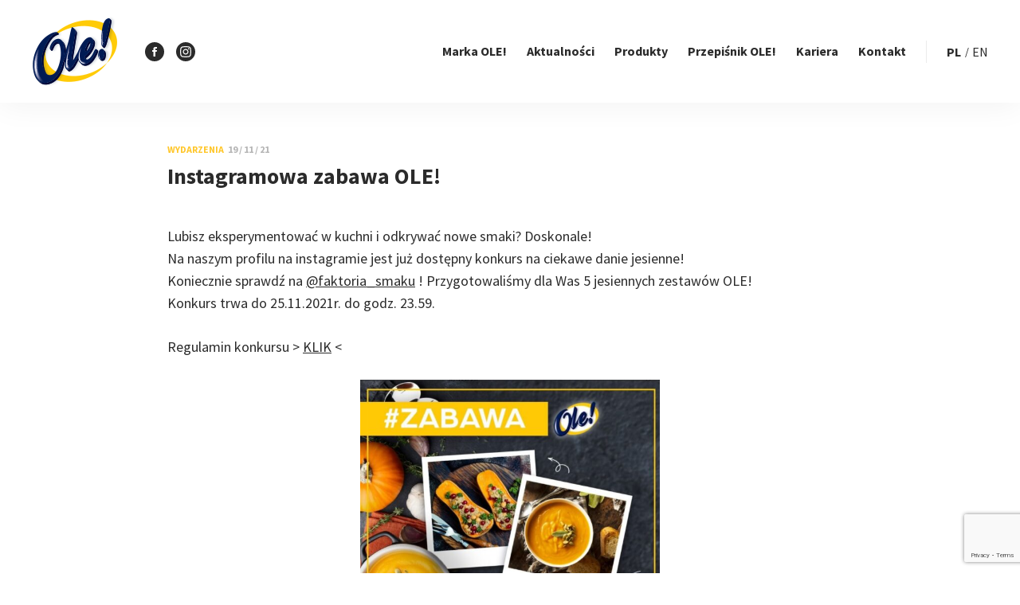

--- FILE ---
content_type: text/html; charset=UTF-8
request_url: https://wole-ole.pl/wydarzenia/instagramowa-zabawa-ole/
body_size: 12411
content:
<!DOCTYPE html>
<html lang="pl-PL">

<head>
    <meta charset="UTF-8">
    <link rel="profile" href="http://gmpg.org/xfn/11">
    <link rel=“stylesheet” href=“https://use.typekit.net/otp5vje.css”>

    
    
    <meta name="viewport" content="width=device-width, initial-scale=1">

    <meta name='robots' content='index, follow, max-image-preview:large, max-snippet:-1, max-video-preview:-1' />
	<style>img:is([sizes="auto" i], [sizes^="auto," i]) { contain-intrinsic-size: 3000px 1500px }</style>
	<link rel="alternate" hreflang="pl" href="https://wole-ole.pl/wydarzenia/instagramowa-zabawa-ole/" />
<link rel="alternate" hreflang="x-default" href="https://wole-ole.pl/wydarzenia/instagramowa-zabawa-ole/" />

	<!-- This site is optimized with the Yoast SEO plugin v26.7 - https://yoast.com/wordpress/plugins/seo/ -->
	<title>Instagramowa zabawa OLE! - OLE!</title>
	<link rel="canonical" href="https://wole-ole.pl/wydarzenia/instagramowa-zabawa-ole/" />
	<meta property="og:locale" content="pl_PL" />
	<meta property="og:type" content="article" />
	<meta property="og:title" content="Instagramowa zabawa OLE! - OLE!" />
	<meta property="og:description" content="Lubisz eksperymentować w&nbsp;kuchni i&nbsp;odkrywać nowe smaki? Doskonale! Na naszym profilu na&nbsp;instagramie jest już dostępny konkurs na&nbsp;ciekawe danie jesienne! Koniecznie sprawdź na&nbsp;@faktoria_smaku ! Przygotowaliśmy dla Was 5 jesiennych zestawów OLE! Konkurs trwa do&nbsp;25.11.2021r. do&nbsp;godz.&nbsp;23.59. Regulamin konkursu &gt; KLIK &lt;" />
	<meta property="og:url" content="https://wole-ole.pl/wydarzenia/instagramowa-zabawa-ole/" />
	<meta property="og:site_name" content="OLE!" />
	<meta property="article:published_time" content="2021-11-19T09:25:50+00:00" />
	<meta property="og:image" content="https://wole-ole.pl/wp-content/uploads/2021/11/konkurs-ig-listpad-21.jpg" />
	<meta property="og:image:width" content="885" />
	<meta property="og:image:height" content="901" />
	<meta property="og:image:type" content="image/jpeg" />
	<meta name="author" content="wole-ole" />
	<meta name="twitter:label1" content="Napisane przez" />
	<meta name="twitter:data1" content="wole-ole" />
	<script type="application/ld+json" class="yoast-schema-graph">{"@context":"https://schema.org","@graph":[{"@type":"Article","@id":"https://wole-ole.pl/wydarzenia/instagramowa-zabawa-ole/#article","isPartOf":{"@id":"https://wole-ole.pl/wydarzenia/instagramowa-zabawa-ole/"},"author":{"name":"wole-ole","@id":"https://wole-ole.pl/#/schema/person/df94a9d56adcf81fce0ef490775fea44"},"headline":"Instagramowa zabawa OLE!","datePublished":"2021-11-19T09:25:50+00:00","mainEntityOfPage":{"@id":"https://wole-ole.pl/wydarzenia/instagramowa-zabawa-ole/"},"wordCount":50,"image":{"@id":"https://wole-ole.pl/wydarzenia/instagramowa-zabawa-ole/#primaryimage"},"thumbnailUrl":"https://wole-ole.pl/wp-content/uploads/2021/11/konkurs-ig-listpad-21.jpg","articleSection":["Wydarzenia"],"inLanguage":"pl-PL"},{"@type":"WebPage","@id":"https://wole-ole.pl/wydarzenia/instagramowa-zabawa-ole/","url":"https://wole-ole.pl/wydarzenia/instagramowa-zabawa-ole/","name":"Instagramowa zabawa OLE! - OLE!","isPartOf":{"@id":"https://wole-ole.pl/#website"},"primaryImageOfPage":{"@id":"https://wole-ole.pl/wydarzenia/instagramowa-zabawa-ole/#primaryimage"},"image":{"@id":"https://wole-ole.pl/wydarzenia/instagramowa-zabawa-ole/#primaryimage"},"thumbnailUrl":"https://wole-ole.pl/wp-content/uploads/2021/11/konkurs-ig-listpad-21.jpg","datePublished":"2021-11-19T09:25:50+00:00","author":{"@id":"https://wole-ole.pl/#/schema/person/df94a9d56adcf81fce0ef490775fea44"},"breadcrumb":{"@id":"https://wole-ole.pl/wydarzenia/instagramowa-zabawa-ole/#breadcrumb"},"inLanguage":"pl-PL","potentialAction":[{"@type":"ReadAction","target":["https://wole-ole.pl/wydarzenia/instagramowa-zabawa-ole/"]}]},{"@type":"ImageObject","inLanguage":"pl-PL","@id":"https://wole-ole.pl/wydarzenia/instagramowa-zabawa-ole/#primaryimage","url":"https://wole-ole.pl/wp-content/uploads/2021/11/konkurs-ig-listpad-21.jpg","contentUrl":"https://wole-ole.pl/wp-content/uploads/2021/11/konkurs-ig-listpad-21.jpg","width":885,"height":901},{"@type":"BreadcrumbList","@id":"https://wole-ole.pl/wydarzenia/instagramowa-zabawa-ole/#breadcrumb","itemListElement":[{"@type":"ListItem","position":1,"name":"Strona główna","item":"https://wole-ole.pl/"},{"@type":"ListItem","position":2,"name":"Aktualności","item":"https://wole-ole.pl/aktualnosci/"},{"@type":"ListItem","position":3,"name":"Instagramowa zabawa OLE!"}]},{"@type":"WebSite","@id":"https://wole-ole.pl/#website","url":"https://wole-ole.pl/","name":"OLE!","description":"","potentialAction":[{"@type":"SearchAction","target":{"@type":"EntryPoint","urlTemplate":"https://wole-ole.pl/?s={search_term_string}"},"query-input":{"@type":"PropertyValueSpecification","valueRequired":true,"valueName":"search_term_string"}}],"inLanguage":"pl-PL"},{"@type":"Person","@id":"https://wole-ole.pl/#/schema/person/df94a9d56adcf81fce0ef490775fea44","name":"wole-ole","image":{"@type":"ImageObject","inLanguage":"pl-PL","@id":"https://wole-ole.pl/#/schema/person/image/","url":"https://secure.gravatar.com/avatar/e5e7db63f7ab78896eb0dc286d8aecbb661f90563dee15599d2eb4302f86f9bd?s=96&d=mm&r=g","contentUrl":"https://secure.gravatar.com/avatar/e5e7db63f7ab78896eb0dc286d8aecbb661f90563dee15599d2eb4302f86f9bd?s=96&d=mm&r=g","caption":"wole-ole"},"url":"https://wole-ole.pl/author/wole-ole/"}]}</script>
	<!-- / Yoast SEO plugin. -->


<link rel='dns-prefetch' href='//fonts.googleapis.com' />
<link rel="alternate" type="application/rss+xml" title="OLE! &raquo; Kanał z wpisami" href="https://wole-ole.pl/feed/" />
<link rel="alternate" type="application/rss+xml" title="OLE! &raquo; Kanał z komentarzami" href="https://wole-ole.pl/comments/feed/" />
<style type="text/css">.brave_popup{display:none}</style><script data-no-optimize="1"> var brave_popup_data = {}; var bravepop_emailValidation=false; var brave_popup_videos = {};  var brave_popup_formData = {};var brave_popup_adminUser = false; var brave_popup_pageInfo = {"type":"single","pageID":3652,"singleType":"post"};  var bravepop_emailSuggestions={};</script><script type="text/javascript">
/* <![CDATA[ */
window._wpemojiSettings = {"baseUrl":"https:\/\/s.w.org\/images\/core\/emoji\/16.0.1\/72x72\/","ext":".png","svgUrl":"https:\/\/s.w.org\/images\/core\/emoji\/16.0.1\/svg\/","svgExt":".svg","source":{"concatemoji":"https:\/\/wole-ole.pl\/wp-includes\/js\/wp-emoji-release.min.js"}};
/*! This file is auto-generated */
!function(s,n){var o,i,e;function c(e){try{var t={supportTests:e,timestamp:(new Date).valueOf()};sessionStorage.setItem(o,JSON.stringify(t))}catch(e){}}function p(e,t,n){e.clearRect(0,0,e.canvas.width,e.canvas.height),e.fillText(t,0,0);var t=new Uint32Array(e.getImageData(0,0,e.canvas.width,e.canvas.height).data),a=(e.clearRect(0,0,e.canvas.width,e.canvas.height),e.fillText(n,0,0),new Uint32Array(e.getImageData(0,0,e.canvas.width,e.canvas.height).data));return t.every(function(e,t){return e===a[t]})}function u(e,t){e.clearRect(0,0,e.canvas.width,e.canvas.height),e.fillText(t,0,0);for(var n=e.getImageData(16,16,1,1),a=0;a<n.data.length;a++)if(0!==n.data[a])return!1;return!0}function f(e,t,n,a){switch(t){case"flag":return n(e,"\ud83c\udff3\ufe0f\u200d\u26a7\ufe0f","\ud83c\udff3\ufe0f\u200b\u26a7\ufe0f")?!1:!n(e,"\ud83c\udde8\ud83c\uddf6","\ud83c\udde8\u200b\ud83c\uddf6")&&!n(e,"\ud83c\udff4\udb40\udc67\udb40\udc62\udb40\udc65\udb40\udc6e\udb40\udc67\udb40\udc7f","\ud83c\udff4\u200b\udb40\udc67\u200b\udb40\udc62\u200b\udb40\udc65\u200b\udb40\udc6e\u200b\udb40\udc67\u200b\udb40\udc7f");case"emoji":return!a(e,"\ud83e\udedf")}return!1}function g(e,t,n,a){var r="undefined"!=typeof WorkerGlobalScope&&self instanceof WorkerGlobalScope?new OffscreenCanvas(300,150):s.createElement("canvas"),o=r.getContext("2d",{willReadFrequently:!0}),i=(o.textBaseline="top",o.font="600 32px Arial",{});return e.forEach(function(e){i[e]=t(o,e,n,a)}),i}function t(e){var t=s.createElement("script");t.src=e,t.defer=!0,s.head.appendChild(t)}"undefined"!=typeof Promise&&(o="wpEmojiSettingsSupports",i=["flag","emoji"],n.supports={everything:!0,everythingExceptFlag:!0},e=new Promise(function(e){s.addEventListener("DOMContentLoaded",e,{once:!0})}),new Promise(function(t){var n=function(){try{var e=JSON.parse(sessionStorage.getItem(o));if("object"==typeof e&&"number"==typeof e.timestamp&&(new Date).valueOf()<e.timestamp+604800&&"object"==typeof e.supportTests)return e.supportTests}catch(e){}return null}();if(!n){if("undefined"!=typeof Worker&&"undefined"!=typeof OffscreenCanvas&&"undefined"!=typeof URL&&URL.createObjectURL&&"undefined"!=typeof Blob)try{var e="postMessage("+g.toString()+"("+[JSON.stringify(i),f.toString(),p.toString(),u.toString()].join(",")+"));",a=new Blob([e],{type:"text/javascript"}),r=new Worker(URL.createObjectURL(a),{name:"wpTestEmojiSupports"});return void(r.onmessage=function(e){c(n=e.data),r.terminate(),t(n)})}catch(e){}c(n=g(i,f,p,u))}t(n)}).then(function(e){for(var t in e)n.supports[t]=e[t],n.supports.everything=n.supports.everything&&n.supports[t],"flag"!==t&&(n.supports.everythingExceptFlag=n.supports.everythingExceptFlag&&n.supports[t]);n.supports.everythingExceptFlag=n.supports.everythingExceptFlag&&!n.supports.flag,n.DOMReady=!1,n.readyCallback=function(){n.DOMReady=!0}}).then(function(){return e}).then(function(){var e;n.supports.everything||(n.readyCallback(),(e=n.source||{}).concatemoji?t(e.concatemoji):e.wpemoji&&e.twemoji&&(t(e.twemoji),t(e.wpemoji)))}))}((window,document),window._wpemojiSettings);
/* ]]> */
</script>
<style type="text/css" data-type="vc_shortcodes-custom-css">.vc_custom_1528796914283{background-position: 0 0 !important;background-repeat: no-repeat !important;}.vc_custom_1528874576936{padding-top: 0px !important;padding-bottom: 0px !important;}.vc_custom_1528874582086{padding-top: 0px !important;padding-bottom: 0px !important;}.vc_custom_1528874587991{padding-top: 0px !important;padding-bottom: 0px !important;}</style><link rel='stylesheet' id='js_composer_front-css' href='https://wole-ole.pl/wp-content/plugins/js_composer/assets/css/js_composer.min.css' type='text/css' media='all' />
<style id='wp-emoji-styles-inline-css' type='text/css'>

	img.wp-smiley, img.emoji {
		display: inline !important;
		border: none !important;
		box-shadow: none !important;
		height: 1em !important;
		width: 1em !important;
		margin: 0 0.07em !important;
		vertical-align: -0.1em !important;
		background: none !important;
		padding: 0 !important;
	}
</style>
<link rel='stylesheet' id='wp-block-library-css' href='https://wole-ole.pl/wp-includes/css/dist/block-library/style.min.css' type='text/css' media='all' />
<style id='classic-theme-styles-inline-css' type='text/css'>
/*! This file is auto-generated */
.wp-block-button__link{color:#fff;background-color:#32373c;border-radius:9999px;box-shadow:none;text-decoration:none;padding:calc(.667em + 2px) calc(1.333em + 2px);font-size:1.125em}.wp-block-file__button{background:#32373c;color:#fff;text-decoration:none}
</style>
<style id='global-styles-inline-css' type='text/css'>
:root{--wp--preset--aspect-ratio--square: 1;--wp--preset--aspect-ratio--4-3: 4/3;--wp--preset--aspect-ratio--3-4: 3/4;--wp--preset--aspect-ratio--3-2: 3/2;--wp--preset--aspect-ratio--2-3: 2/3;--wp--preset--aspect-ratio--16-9: 16/9;--wp--preset--aspect-ratio--9-16: 9/16;--wp--preset--color--black: #000000;--wp--preset--color--cyan-bluish-gray: #abb8c3;--wp--preset--color--white: #ffffff;--wp--preset--color--pale-pink: #f78da7;--wp--preset--color--vivid-red: #cf2e2e;--wp--preset--color--luminous-vivid-orange: #ff6900;--wp--preset--color--luminous-vivid-amber: #fcb900;--wp--preset--color--light-green-cyan: #7bdcb5;--wp--preset--color--vivid-green-cyan: #00d084;--wp--preset--color--pale-cyan-blue: #8ed1fc;--wp--preset--color--vivid-cyan-blue: #0693e3;--wp--preset--color--vivid-purple: #9b51e0;--wp--preset--gradient--vivid-cyan-blue-to-vivid-purple: linear-gradient(135deg,rgba(6,147,227,1) 0%,rgb(155,81,224) 100%);--wp--preset--gradient--light-green-cyan-to-vivid-green-cyan: linear-gradient(135deg,rgb(122,220,180) 0%,rgb(0,208,130) 100%);--wp--preset--gradient--luminous-vivid-amber-to-luminous-vivid-orange: linear-gradient(135deg,rgba(252,185,0,1) 0%,rgba(255,105,0,1) 100%);--wp--preset--gradient--luminous-vivid-orange-to-vivid-red: linear-gradient(135deg,rgba(255,105,0,1) 0%,rgb(207,46,46) 100%);--wp--preset--gradient--very-light-gray-to-cyan-bluish-gray: linear-gradient(135deg,rgb(238,238,238) 0%,rgb(169,184,195) 100%);--wp--preset--gradient--cool-to-warm-spectrum: linear-gradient(135deg,rgb(74,234,220) 0%,rgb(151,120,209) 20%,rgb(207,42,186) 40%,rgb(238,44,130) 60%,rgb(251,105,98) 80%,rgb(254,248,76) 100%);--wp--preset--gradient--blush-light-purple: linear-gradient(135deg,rgb(255,206,236) 0%,rgb(152,150,240) 100%);--wp--preset--gradient--blush-bordeaux: linear-gradient(135deg,rgb(254,205,165) 0%,rgb(254,45,45) 50%,rgb(107,0,62) 100%);--wp--preset--gradient--luminous-dusk: linear-gradient(135deg,rgb(255,203,112) 0%,rgb(199,81,192) 50%,rgb(65,88,208) 100%);--wp--preset--gradient--pale-ocean: linear-gradient(135deg,rgb(255,245,203) 0%,rgb(182,227,212) 50%,rgb(51,167,181) 100%);--wp--preset--gradient--electric-grass: linear-gradient(135deg,rgb(202,248,128) 0%,rgb(113,206,126) 100%);--wp--preset--gradient--midnight: linear-gradient(135deg,rgb(2,3,129) 0%,rgb(40,116,252) 100%);--wp--preset--font-size--small: 13px;--wp--preset--font-size--medium: 20px;--wp--preset--font-size--large: 36px;--wp--preset--font-size--x-large: 42px;--wp--preset--spacing--20: 0.44rem;--wp--preset--spacing--30: 0.67rem;--wp--preset--spacing--40: 1rem;--wp--preset--spacing--50: 1.5rem;--wp--preset--spacing--60: 2.25rem;--wp--preset--spacing--70: 3.38rem;--wp--preset--spacing--80: 5.06rem;--wp--preset--shadow--natural: 6px 6px 9px rgba(0, 0, 0, 0.2);--wp--preset--shadow--deep: 12px 12px 50px rgba(0, 0, 0, 0.4);--wp--preset--shadow--sharp: 6px 6px 0px rgba(0, 0, 0, 0.2);--wp--preset--shadow--outlined: 6px 6px 0px -3px rgba(255, 255, 255, 1), 6px 6px rgba(0, 0, 0, 1);--wp--preset--shadow--crisp: 6px 6px 0px rgba(0, 0, 0, 1);}:where(.is-layout-flex){gap: 0.5em;}:where(.is-layout-grid){gap: 0.5em;}body .is-layout-flex{display: flex;}.is-layout-flex{flex-wrap: wrap;align-items: center;}.is-layout-flex > :is(*, div){margin: 0;}body .is-layout-grid{display: grid;}.is-layout-grid > :is(*, div){margin: 0;}:where(.wp-block-columns.is-layout-flex){gap: 2em;}:where(.wp-block-columns.is-layout-grid){gap: 2em;}:where(.wp-block-post-template.is-layout-flex){gap: 1.25em;}:where(.wp-block-post-template.is-layout-grid){gap: 1.25em;}.has-black-color{color: var(--wp--preset--color--black) !important;}.has-cyan-bluish-gray-color{color: var(--wp--preset--color--cyan-bluish-gray) !important;}.has-white-color{color: var(--wp--preset--color--white) !important;}.has-pale-pink-color{color: var(--wp--preset--color--pale-pink) !important;}.has-vivid-red-color{color: var(--wp--preset--color--vivid-red) !important;}.has-luminous-vivid-orange-color{color: var(--wp--preset--color--luminous-vivid-orange) !important;}.has-luminous-vivid-amber-color{color: var(--wp--preset--color--luminous-vivid-amber) !important;}.has-light-green-cyan-color{color: var(--wp--preset--color--light-green-cyan) !important;}.has-vivid-green-cyan-color{color: var(--wp--preset--color--vivid-green-cyan) !important;}.has-pale-cyan-blue-color{color: var(--wp--preset--color--pale-cyan-blue) !important;}.has-vivid-cyan-blue-color{color: var(--wp--preset--color--vivid-cyan-blue) !important;}.has-vivid-purple-color{color: var(--wp--preset--color--vivid-purple) !important;}.has-black-background-color{background-color: var(--wp--preset--color--black) !important;}.has-cyan-bluish-gray-background-color{background-color: var(--wp--preset--color--cyan-bluish-gray) !important;}.has-white-background-color{background-color: var(--wp--preset--color--white) !important;}.has-pale-pink-background-color{background-color: var(--wp--preset--color--pale-pink) !important;}.has-vivid-red-background-color{background-color: var(--wp--preset--color--vivid-red) !important;}.has-luminous-vivid-orange-background-color{background-color: var(--wp--preset--color--luminous-vivid-orange) !important;}.has-luminous-vivid-amber-background-color{background-color: var(--wp--preset--color--luminous-vivid-amber) !important;}.has-light-green-cyan-background-color{background-color: var(--wp--preset--color--light-green-cyan) !important;}.has-vivid-green-cyan-background-color{background-color: var(--wp--preset--color--vivid-green-cyan) !important;}.has-pale-cyan-blue-background-color{background-color: var(--wp--preset--color--pale-cyan-blue) !important;}.has-vivid-cyan-blue-background-color{background-color: var(--wp--preset--color--vivid-cyan-blue) !important;}.has-vivid-purple-background-color{background-color: var(--wp--preset--color--vivid-purple) !important;}.has-black-border-color{border-color: var(--wp--preset--color--black) !important;}.has-cyan-bluish-gray-border-color{border-color: var(--wp--preset--color--cyan-bluish-gray) !important;}.has-white-border-color{border-color: var(--wp--preset--color--white) !important;}.has-pale-pink-border-color{border-color: var(--wp--preset--color--pale-pink) !important;}.has-vivid-red-border-color{border-color: var(--wp--preset--color--vivid-red) !important;}.has-luminous-vivid-orange-border-color{border-color: var(--wp--preset--color--luminous-vivid-orange) !important;}.has-luminous-vivid-amber-border-color{border-color: var(--wp--preset--color--luminous-vivid-amber) !important;}.has-light-green-cyan-border-color{border-color: var(--wp--preset--color--light-green-cyan) !important;}.has-vivid-green-cyan-border-color{border-color: var(--wp--preset--color--vivid-green-cyan) !important;}.has-pale-cyan-blue-border-color{border-color: var(--wp--preset--color--pale-cyan-blue) !important;}.has-vivid-cyan-blue-border-color{border-color: var(--wp--preset--color--vivid-cyan-blue) !important;}.has-vivid-purple-border-color{border-color: var(--wp--preset--color--vivid-purple) !important;}.has-vivid-cyan-blue-to-vivid-purple-gradient-background{background: var(--wp--preset--gradient--vivid-cyan-blue-to-vivid-purple) !important;}.has-light-green-cyan-to-vivid-green-cyan-gradient-background{background: var(--wp--preset--gradient--light-green-cyan-to-vivid-green-cyan) !important;}.has-luminous-vivid-amber-to-luminous-vivid-orange-gradient-background{background: var(--wp--preset--gradient--luminous-vivid-amber-to-luminous-vivid-orange) !important;}.has-luminous-vivid-orange-to-vivid-red-gradient-background{background: var(--wp--preset--gradient--luminous-vivid-orange-to-vivid-red) !important;}.has-very-light-gray-to-cyan-bluish-gray-gradient-background{background: var(--wp--preset--gradient--very-light-gray-to-cyan-bluish-gray) !important;}.has-cool-to-warm-spectrum-gradient-background{background: var(--wp--preset--gradient--cool-to-warm-spectrum) !important;}.has-blush-light-purple-gradient-background{background: var(--wp--preset--gradient--blush-light-purple) !important;}.has-blush-bordeaux-gradient-background{background: var(--wp--preset--gradient--blush-bordeaux) !important;}.has-luminous-dusk-gradient-background{background: var(--wp--preset--gradient--luminous-dusk) !important;}.has-pale-ocean-gradient-background{background: var(--wp--preset--gradient--pale-ocean) !important;}.has-electric-grass-gradient-background{background: var(--wp--preset--gradient--electric-grass) !important;}.has-midnight-gradient-background{background: var(--wp--preset--gradient--midnight) !important;}.has-small-font-size{font-size: var(--wp--preset--font-size--small) !important;}.has-medium-font-size{font-size: var(--wp--preset--font-size--medium) !important;}.has-large-font-size{font-size: var(--wp--preset--font-size--large) !important;}.has-x-large-font-size{font-size: var(--wp--preset--font-size--x-large) !important;}
:where(.wp-block-post-template.is-layout-flex){gap: 1.25em;}:where(.wp-block-post-template.is-layout-grid){gap: 1.25em;}
:where(.wp-block-columns.is-layout-flex){gap: 2em;}:where(.wp-block-columns.is-layout-grid){gap: 2em;}
:root :where(.wp-block-pullquote){font-size: 1.5em;line-height: 1.6;}
</style>
<link rel='stylesheet' id='contact-form-7-css' href='https://wole-ole.pl/wp-content/plugins/contact-form-7/includes/css/styles.css' type='text/css' media='all' />
<link rel='stylesheet' id='okechamp-main-css' href='https://wole-ole.pl/wp-content/themes/okechamp/assets/css/style.css' type='text/css' media='all' />
<link rel='stylesheet' id='okechamp-css' href='https://wole-ole.pl/wp-content/themes/okechamp/style.css' type='text/css' media='all' />
<link rel='stylesheet' id='google-fonts-css' href='//fonts.googleapis.com/css?family=Source+Sans+Pro%3A400%2C600%2C700&#038;subset=latin-ext' type='text/css' media='all' />
<link rel='stylesheet' id='owl-css-css' href='https://wole-ole.pl/wp-content/themes/okechamp/assets/css/owl.carousel.min.css' type='text/css' media='all' />
<link rel='stylesheet' id='fancybox-css' href='https://wole-ole.pl/wp-content/plugins/easy-fancybox/fancybox/1.5.4/jquery.fancybox.min.css' type='text/css' media='screen' />
<style id='fancybox-inline-css' type='text/css'>
#fancybox-outer{background:#ffffff}#fancybox-content{background:#ffffff;border-color:#ffffff;color:#000000;}#fancybox-title,#fancybox-title-float-main{color:#fff}
</style>
<script type="text/javascript" src="https://wole-ole.pl/wp-includes/js/jquery/jquery.min.js" id="jquery-core-js"></script>
<script type="text/javascript" id="wpml-cookie-js-extra">
/* <![CDATA[ */
var wpml_cookies = {"wp-wpml_current_language":{"value":"pl","expires":1,"path":"\/"}};
var wpml_cookies = {"wp-wpml_current_language":{"value":"pl","expires":1,"path":"\/"}};
/* ]]> */
</script>
<script type="text/javascript" src="https://wole-ole.pl/wp-content/plugins/sitepress-multilingual-cms/res/js/cookies/language-cookie.js" id="wpml-cookie-js" defer="defer" data-wp-strategy="defer"></script>
<script type="text/javascript" src="https://wole-ole.pl/wp-includes/js/jquery/jquery-migrate.min.js" id="jquery-migrate-js"></script>
<script type="text/javascript" src="https://wole-ole.pl/wp-content/themes/okechamp/assets/js/vendor/modernizr-2.6.2-respond-1.1.0.min.js" id="modernizr-js"></script>
<link rel="https://api.w.org/" href="https://wole-ole.pl/wp-json/" /><link rel="alternate" title="JSON" type="application/json" href="https://wole-ole.pl/wp-json/wp/v2/posts/3652" /><link rel="EditURI" type="application/rsd+xml" title="RSD" href="https://wole-ole.pl/xmlrpc.php?rsd" />

<link rel='shortlink' href='https://wole-ole.pl/?p=3652' />
<link rel="alternate" title="oEmbed (JSON)" type="application/json+oembed" href="https://wole-ole.pl/wp-json/oembed/1.0/embed?url=https%3A%2F%2Fwole-ole.pl%2Fwydarzenia%2Finstagramowa-zabawa-ole%2F" />
<link rel="alternate" title="oEmbed (XML)" type="text/xml+oembed" href="https://wole-ole.pl/wp-json/oembed/1.0/embed?url=https%3A%2F%2Fwole-ole.pl%2Fwydarzenia%2Finstagramowa-zabawa-ole%2F&#038;format=xml" />
<meta name="generator" content="WPML ver:4.8.6 stt:1,41;" />
<meta name="generator" content="Powered by WPBakery Page Builder - drag and drop page builder for WordPress."/>
		<style type="text/css" id="wp-custom-css">
			.step__icon .step__index {
	position: relative;
	z-index: 1;
}

.step__icon img {
	width: 100px;
}

.gusto__form a {
	font-weight: bold!important;
	text-decoration: none!important;
}

.products_urls_panels {
	display: grid;
	grid-template-columns: repeat(2, 	minmax(0, 1fr));
	gap:16px;
				}

.products_urls_panels a {
	display:flex; 
	align-content:center;
	justify-content:center;
	border:1px solid #E9E9E9;
	border-radius:16px;
	padding:16px;
	transition: all 0.2s ease-in-out;
}
.products_urls_panels a img {
	max-height:60px;
}
.tab_buyProduct {
	background:#FEC614;
	border-radius:24px;
	display:flex !important;
	justify-content:center;
	align-items:center;
	gap:12px;

}
.tab_buyProduct:before {
	content:none !important;
}
.tab_buyProduct.toggled h3, .tab_buyProduct:hover h3   {
	color:white !important;
}
.tab_buyProduct h3 {
		color:#2b2b2b !important;
}
.products_urls_panels a:hover {
	transform: scale(1.05);
}


.page-id-385 .recipes-search-container {
	background:white;
	margin-bottom:50px;
}		</style>
		<noscript><style> .wpb_animate_when_almost_visible { opacity: 1; }</style></noscript>
    <script>
    (function(i, s, o, g, r, a, m) {
        i['GoogleAnalyticsObject'] = r;
        i[r] = i[r] || function() {
            (i[r].q = i[r].q || []).push(arguments)
        }, i[r].l = 1 * new Date();
        a = s.createElement(o),
            m = s.getElementsByTagName(o)[0];
        a.async = 1;
        a.src = g;
        m.parentNode.insertBefore(a, m)
    })(window, document, 'script', '//www.google-analytics.com/analytics.js', 'ga');

    ga('create', 'UA-13240797-2', 'wole-ole.pl');
    ga('send', 'pageview');
    </script>

    <!-- Facebook Pixel Code -->
<script>
!function(f,b,e,v,n,t,s)
{if(f.fbq)return;n=f.fbq=function(){n.callMethod?
n.callMethod.apply(n,arguments):n.queue.push(arguments)};
if(!f._fbq)f._fbq=n;n.push=n;n.loaded=!0;n.version='2.0';
n.queue=[];t=b.createElement(e);t.async=!0;
t.src=v;s=b.getElementsByTagName(e)[0];
s.parentNode.insertBefore(t,s)}(window,document,'script',
'https://connect.facebook.net/en_US/fbevents.js');
fbq('init', '902162107140735');
fbq('track', 'PageView');
</script>
<noscript>
<img height="1" width="1"
src="https://www.facebook.com/tr?id=902162107140735&ev=PageView
&noscript=1"/>
</noscript>
<!-- End Facebook Pixel Code --></head>

<body class="wp-singular post-template-default single single-post postid-3652 single-format-standard wp-theme-okechamp group-blog wpb-js-composer js-comp-ver-6.13.0 vc_responsive">
    
    <div id="page" class="hfeed site">
        <a class="skip-link screen-reader-text" href="#content">Przejdź do treści</a>
        <header id="masthead" class="site-header" role="banner">
            <div class="wrapper">

                <div class="site-branding">
                    <a href="https://wole-ole.pl/" rel="home"><img
                            src="https://wole-ole.pl/wp-content/themes/okechamp/assets/images/logo.png"
                            alt="OLE!"></a>
                </div>

                <div class="header-socials">
                    <a href="https://www.facebook.com/WoleOlePolska/" class="single-social fb"
                        target="_blank"><img
                            src="https://wole-ole.pl/wp-content/themes/okechamp/assets/images/svg/facebook-logo.svg"
                            class="svg-image"></a>
                    <a href="https://www.instagram.com/ole_faktoriasmaku/" class="single-social insta"
                        target="_blank"><img
                            src="https://wole-ole.pl/wp-content/themes/okechamp/assets/images/svg/instagram-logo.svg"
                            class="svg-image"></a>
                </div>

                <nav id="site-navigation" class="main-navigation" role="navigation">
                    <div class="menu-glowne-container"><ul id="menu-glowne" class="menu"><li id="menu-item-395" class="menu-item menu-item-type-post_type menu-item-object-page menu-item-395"><a href="https://wole-ole.pl/marka-ole/">Marka OLE!</a></li>
<li id="menu-item-12" class="menu-item menu-item-type-post_type menu-item-object-page current_page_parent menu-item-12"><a href="https://wole-ole.pl/aktualnosci/">Aktualności</a></li>
<li id="menu-item-396" class="menu-item menu-item-type-post_type menu-item-object-page menu-item-has-children menu-item-396"><a href="https://wole-ole.pl/warzywne-przysmaki-ole/">Produkty</a>
<ul class="sub-menu">
	<li id="menu-item-397" class="menu-item menu-item-type-taxonomy menu-item-object-product_cat menu-item-397"><a href="https://wole-ole.pl/product-categories/suszone-pomidory/">Suszone pomidory</a></li>
	<li id="menu-item-3138" class="menu-item menu-item-type-taxonomy menu-item-object-product_cat menu-item-3138"><a href="https://wole-ole.pl/product-categories/vege-przekaski/">VEGE przekąski</a></li>
	<li id="menu-item-399" class="menu-item menu-item-type-taxonomy menu-item-object-product_cat menu-item-399"><a href="https://wole-ole.pl/product-categories/kapary/">Kapary</a></li>
	<li id="menu-item-400" class="menu-item menu-item-type-taxonomy menu-item-object-product_cat menu-item-400"><a href="https://wole-ole.pl/product-categories/czosnek/">Czosnek</a></li>
	<li id="menu-item-403" class="menu-item menu-item-type-taxonomy menu-item-object-product_cat menu-item-403"><a href="https://wole-ole.pl/product-categories/cebulka/">Cebulka</a></li>
	<li id="menu-item-398" class="menu-item menu-item-type-taxonomy menu-item-object-product_cat menu-item-398"><a href="https://wole-ole.pl/product-categories/oliwki/">Oliwki</a></li>
	<li id="menu-item-402" class="menu-item menu-item-type-taxonomy menu-item-object-product_cat menu-item-402"><a href="https://wole-ole.pl/product-categories/pieczarki/">Pieczarki</a></li>
	<li id="menu-item-404" class="menu-item menu-item-type-taxonomy menu-item-object-product_cat menu-item-404"><a href="https://wole-ole.pl/product-categories/pozostale/">Pozostałe</a></li>
	<li id="menu-item-405" class="featured-position menu-item menu-item-type-post_type menu-item-object-page menu-item-405"><a href="https://wole-ole.pl/nowosci-w-ole/">Nowości w&nbsp;OLE!</a></li>
</ul>
</li>
<li id="menu-item-406" class="menu-item menu-item-type-post_type menu-item-object-page menu-item-406"><a href="https://wole-ole.pl/przepisnik-ole/">Przepiśnik OLE!</a></li>
<li id="menu-item-627" class="menu-item menu-item-type-custom menu-item-object-custom menu-item-627"><a target="_blank" href="https://okechamp.pl/kariera/">Kariera</a></li>
<li id="menu-item-409" class="menu-item menu-item-type-post_type menu-item-object-page menu-item-409"><a href="https://wole-ole.pl/kontakt/">Kontakt</a></li>
</ul></div>                </nav>

                
                
                                <div class="site-languages">
                    <ul class="menu">
                                                <li class="active"><a
                                href="https://wole-ole.pl/wydarzenia/instagramowa-zabawa-ole/">pl</a></li>
                                                <li class=""><a
                                href="https://wole-ole.pl/en/">en</a></li>
                                            </ul>
                </div>
                
                
                <button class="menu-toggle" id="menu-toggle" aria-controls="menu" aria-expanded="false">
                    <span class="toggle-item"></span>
                    <span class="toggle-item"></span>
                    <span class="toggle-item"></span>
                    <span class="toggle-item"></span>
                </button>

            </div>
        </header>

        
        <div class="page-container">
            <div id="content" class="site-content clearfix">
                                <div class="wrapper">
                    
	<div id="primary" class="full content-area">
		<main id="main" class="site-main" role="main">

			
<article id="post-3652" class="post-3652 post type-post status-publish format-standard has-post-thumbnail hentry category-wydarzenia">
	<header class="entry-header">
					<span class="meta">
				Wydarzenia				<span class="date">19 / 11 / 21</span>
			</span>
		
		<h1 class="entry-title">Instagramowa zabawa OLE!</h1>	</header><!-- .entry-header -->

	<div class="entry-content">
				<p>Lubisz eksperymentować w&nbsp;kuchni i&nbsp;odkrywać nowe smaki? Doskonale!<br />
Na naszym profilu na&nbsp;instagramie jest już dostępny konkurs na&nbsp;ciekawe danie jesienne!<br />
Koniecznie sprawdź na&nbsp;<a href="http://www.instagram.com/faktoria_smaku/">@faktoria_smaku</a> ! Przygotowaliśmy dla Was 5 jesiennych zestawów OLE!<br />
Konkurs trwa do&nbsp;25.11.2021r. do&nbsp;godz.&nbsp;23.59.</p>
<p>Regulamin konkursu &gt; <a href="https://wole-ole.pl/wp-content/uploads/2021/11/REGULAMIN-ZABAWY-OLE_INSTAGRAM_listopada_2021.pdf">KLIK</a> &lt;</p>
<p style="text-align: center;"><a href="https://wole-ole.pl/wp-content/uploads/2021/11/konkurs-ig-listpad-21.jpg"><img fetchpriority="high" decoding="async" class="alignnone  wp-image-3653" src="https://wole-ole.pl/wp-content/uploads/2021/11/konkurs-ig-listpad-21-295x300.jpg" alt="" width="376" height="382" srcset="https://wole-ole.pl/wp-content/uploads/2021/11/konkurs-ig-listpad-21-295x300.jpg 295w, https://wole-ole.pl/wp-content/uploads/2021/11/konkurs-ig-listpad-21-768x782.jpg 768w, https://wole-ole.pl/wp-content/uploads/2021/11/konkurs-ig-listpad-21-600x611.jpg 600w, https://wole-ole.pl/wp-content/uploads/2021/11/konkurs-ig-listpad-21.jpg 885w" sizes="(max-width: 376px) 100vw, 376px" /></a></p>			</div><!-- .entry-content -->
</article><!-- #post-## -->

		</main><!-- #main -->
	</div><!-- #primary -->

</div>
</div><!-- #content -->
</div><!-- .page-container -->

<footer id="colophon" class="site-footer" role="contentinfo">
    
	<div class="prefooter">
		<div class="wrapper">
						<section class="wpb-content-wrapper"><div data-vc-full-width="true" data-vc-full-width-init="false" class="vc_row wpb_row vc_row-fluid centered-bg vc_custom_1528796914283 vc_row-has-fill"><div class="wpb_column vc_column_container vc_col-sm-3"><div class="vc_column-inner vc_custom_1528874576936"><div class="wpb_wrapper"><div class="wpb_text_column wpb_content_element" >
		<div class="wpb_wrapper">
			<h4><span style="color: #ffffff;">sprawdź</span></h4>
<p><span style="color: #ffffff;"><a style="color: #ffffff;" href="https://wole-ole.pl/marka-ole/">Marka OLE!</a></span><br />
<span style="color: #ffffff;"><a style="color: #ffffff;" href="https://wole-ole.pl/aktualnosci/">Aktualności</a></span><br />
<span style="color: #ffffff;"><a style="color: #ffffff;" href="https://wole-ole.pl/warzywne-przysmaki-ole/">Produkty</a></span><br />
<span style="color: #ffffff;"><a style="color: #ffffff;" href="https://wole-ole.pl/przepisnik-ole/">Przepiśnik OLE!</a></span><br />
<span style="color: #ffffff;"><a style="color: #ffffff;" href="http://www.okechamp.pl/strona/kariera" target="_blank" rel="noopener">Kariera</a></span><br />
<span style="color: #ffffff;"><a style="color: #ffffff;" href="http://www.okechamp.pl/strona/biuro-prasowe" target="_blank" rel="noopener">Biuro prasowe</a></span><br />
<span style="color: #ffffff;"><a style="color: #ffffff;" href="https://wole-ole.pl/kontakt/">Kontakt</a></span></p>

		</div>
	</div></div></div></div><div class="wpb_column vc_column_container vc_col-sm-3"><div class="vc_column-inner vc_custom_1528874582086"><div class="wpb_wrapper"><div class="wpb_text_column wpb_content_element" >
		<div class="wpb_wrapper">
			<h4><span style="color: #ffffff;">kontakt</span></h4>
<p><span style="color: #ffffff;">OKECHAMP S.A</span><br />
<span style="color: #ffffff;">WESTPOINT BUSINESS CENTRE</span><br />
<span style="color: #ffffff;">ul.&nbsp;Wichrowa 1A</span><br />
<span style="color: #ffffff;">60-449 Poznań</span></p>
<p><span style="color: #ffffff;">t: <a style="color: #ffffff;" href="tel:+48618469900">+48 61 846 99 00</a></span><br />
<span style="color: #ffffff;">m: <a style="color: #ffffff;" href="mailto:biuro.poznan@okechamp.pl">biuro.poznan@okechamp.pl</a></span></p>

		</div>
	</div></div></div></div><div class="wpb_column vc_column_container vc_col-sm-6"><div class="vc_column-inner vc_custom_1528874587991"><div class="wpb_wrapper"></div></div></div></div><div class="vc_row-full-width vc_clearfix"></div>
</section>		</div>
	</div>
    <div class="wrapper">
        <div class="f-left">
            &copy; 2026 Wszelkie prawa zastrzeżone. OKECHAMP.S.A.        </div>
        <nav class="f-menu">
                    </nav>

        <div class="footer-socials">
            <a href="https://www.facebook.com/WoleOlePolska/" class="single-social fb" target="_blank"><img
                    src="https://wole-ole.pl/wp-content/themes/okechamp/assets/images/svg/facebook-logo.svg"
                    class="svg-image"></a>
            <a href="https://www.instagram.com/ole_faktoriasmaku/" class="single-social insta"
                target="_blank"><img
                    src="https://wole-ole.pl/wp-content/themes/okechamp/assets/images/svg/instagram-logo.svg"
                    class="svg-image"></a>
        </div>

        <div class="f-right">
            <a href="http://studiokreacja.pl/" class="kreacja" rel="nofollow"
                target="_blank">studio graficzne <img
                    src="https://wole-ole.pl/wp-content/themes/okechamp/assets/images/kreacja-logo.png"
                    alt="Studio Kreacja"></a>
        </div>
    </div>
</footer><!-- #colophon -->
</div><!-- #page -->

<script type="speculationrules">
{"prefetch":[{"source":"document","where":{"and":[{"href_matches":"\/*"},{"not":{"href_matches":["\/wp-*.php","\/wp-admin\/*","\/wp-content\/uploads\/*","\/wp-content\/*","\/wp-content\/plugins\/*","\/wp-content\/themes\/okechamp\/*","\/*\\?(.+)"]}},{"not":{"selector_matches":"a[rel~=\"nofollow\"]"}},{"not":{"selector_matches":".no-prefetch, .no-prefetch a"}}]},"eagerness":"conservative"}]}
</script>
<div id="bravepop_element_tooltip"></div><div id="bravepop_element_lightbox"><div id="bravepop_element_lightbox_close" onclick="brave_lightbox_close()"></div><div id="bravepop_element_lightbox_content"></div></div><link rel='stylesheet' id='bravepop_front_css-css' href='https://wole-ole.pl/wp-content/plugins/brave-popup-builder/assets/css/frontend.min.css' type='text/css' media='all' />
<script type="text/javascript" src="https://wole-ole.pl/wp-content/plugins/js_composer/assets/js/dist/js_composer_front.min.js" id="wpb_composer_front_js-js"></script>
<script type="text/javascript" src="https://wole-ole.pl/wp-content/plugins/svg-support/vendor/DOMPurify/DOMPurify.min.js" id="bodhi-dompurify-library-js"></script>
<script type="text/javascript" src="https://wole-ole.pl/wp-includes/js/dist/hooks.min.js" id="wp-hooks-js"></script>
<script type="text/javascript" src="https://wole-ole.pl/wp-includes/js/dist/i18n.min.js" id="wp-i18n-js"></script>
<script type="text/javascript" id="wp-i18n-js-after">
/* <![CDATA[ */
wp.i18n.setLocaleData( { 'text direction\u0004ltr': [ 'ltr' ] } );
/* ]]> */
</script>
<script type="text/javascript" src="https://wole-ole.pl/wp-content/plugins/contact-form-7/includes/swv/js/index.js" id="swv-js"></script>
<script type="text/javascript" id="contact-form-7-js-translations">
/* <![CDATA[ */
( function( domain, translations ) {
	var localeData = translations.locale_data[ domain ] || translations.locale_data.messages;
	localeData[""].domain = domain;
	wp.i18n.setLocaleData( localeData, domain );
} )( "contact-form-7", {"translation-revision-date":"2025-12-11 12:03:49+0000","generator":"GlotPress\/4.0.3","domain":"messages","locale_data":{"messages":{"":{"domain":"messages","plural-forms":"nplurals=3; plural=(n == 1) ? 0 : ((n % 10 >= 2 && n % 10 <= 4 && (n % 100 < 12 || n % 100 > 14)) ? 1 : 2);","lang":"pl"},"This contact form is placed in the wrong place.":["Ten formularz kontaktowy zosta\u0142 umieszczony w niew\u0142a\u015bciwym miejscu."],"Error:":["B\u0142\u0105d:"]}},"comment":{"reference":"includes\/js\/index.js"}} );
/* ]]> */
</script>
<script type="text/javascript" id="contact-form-7-js-before">
/* <![CDATA[ */
var wpcf7 = {
    "api": {
        "root": "https:\/\/wole-ole.pl\/wp-json\/",
        "namespace": "contact-form-7\/v1"
    }
};
/* ]]> */
</script>
<script type="text/javascript" src="https://wole-ole.pl/wp-content/plugins/contact-form-7/includes/js/index.js" id="contact-form-7-js"></script>
<script type="text/javascript" id="bodhi_svg_inline-js-extra">
/* <![CDATA[ */
var svgSettings = {"skipNested":""};
/* ]]> */
</script>
<script type="text/javascript" src="https://wole-ole.pl/wp-content/plugins/svg-support/js/min/svgs-inline-min.js" id="bodhi_svg_inline-js"></script>
<script type="text/javascript" id="bodhi_svg_inline-js-after">
/* <![CDATA[ */
cssTarget={"Bodhi":"img.svg-image","ForceInlineSVG":"svg-image"};ForceInlineSVGActive="false";frontSanitizationEnabled="on";
/* ]]> */
</script>
<script type="text/javascript" src="https://wole-ole.pl/wp-content/themes/okechamp/assets/js/navigation.js" id="okechamp-navigation-js"></script>
<script type="text/javascript" src="https://wole-ole.pl/wp-content/themes/okechamp/assets/js/skip-link-focus-fix.js" id="okechamp-skip-link-focus-fix-js"></script>
<script type="text/javascript" src="https://wole-ole.pl/wp-content/themes/okechamp/assets/js/vendor/jquery.scrollto.js" id="jquery-scrollto-js"></script>
<script type="text/javascript" src="https://wole-ole.pl/wp-content/themes/okechamp/assets/js/owl.carousel.min.js" id="owl-carousel-js"></script>
<script type="text/javascript" id="main-js-js-extra">
/* <![CDATA[ */
var jsData = {"ajaxUrl":"https:\/\/wole-ole.pl\/wp-admin\/admin-ajax.php"};
/* ]]> */
</script>
<script type="text/javascript" src="https://wole-ole.pl/wp-content/themes/okechamp/assets/js/main.js" id="main-js-js"></script>
<script type="text/javascript" src="https://wole-ole.pl/wp-content/plugins/easy-fancybox/vendor/purify.min.js" id="fancybox-purify-js"></script>
<script type="text/javascript" id="jquery-fancybox-js-extra">
/* <![CDATA[ */
var efb_i18n = {"close":"Close","next":"Next","prev":"Previous","startSlideshow":"Start slideshow","toggleSize":"Toggle size"};
/* ]]> */
</script>
<script type="text/javascript" src="https://wole-ole.pl/wp-content/plugins/easy-fancybox/fancybox/1.5.4/jquery.fancybox.min.js" id="jquery-fancybox-js"></script>
<script type="text/javascript" id="jquery-fancybox-js-after">
/* <![CDATA[ */
var fb_timeout, fb_opts={'autoScale':true,'showCloseButton':true,'width':560,'height':340,'margin':20,'pixelRatio':'false','padding':10,'centerOnScroll':false,'enableEscapeButton':true,'speedIn':300,'speedOut':300,'overlayShow':true,'hideOnOverlayClick':true,'overlayColor':'#000','overlayOpacity':0.6,'minViewportWidth':320,'minVpHeight':320,'disableCoreLightbox':'true','enableBlockControls':'true','fancybox_openBlockControls':'true' };
if(typeof easy_fancybox_handler==='undefined'){
var easy_fancybox_handler=function(){
jQuery([".nolightbox","a.wp-block-file__button","a.pin-it-button","a[href*='pinterest.com\/pin\/create']","a[href*='facebook.com\/share']","a[href*='twitter.com\/share']"].join(',')).addClass('nofancybox');
jQuery('a.fancybox-close').on('click',function(e){e.preventDefault();jQuery.fancybox.close()});
/* IMG */
						var unlinkedImageBlocks=jQuery(".wp-block-image > img:not(.nofancybox,figure.nofancybox>img)");
						unlinkedImageBlocks.wrap(function() {
							var href = jQuery( this ).attr( "src" );
							return "<a href='" + href + "'></a>";
						});
var fb_IMG_select=jQuery('a[href*=".jpg" i]:not(.nofancybox,li.nofancybox>a,figure.nofancybox>a),area[href*=".jpg" i]:not(.nofancybox),a[href*=".png" i]:not(.nofancybox,li.nofancybox>a,figure.nofancybox>a),area[href*=".png" i]:not(.nofancybox),a[href*=".webp" i]:not(.nofancybox,li.nofancybox>a,figure.nofancybox>a),area[href*=".webp" i]:not(.nofancybox),a[href*=".jpeg" i]:not(.nofancybox,li.nofancybox>a,figure.nofancybox>a),area[href*=".jpeg" i]:not(.nofancybox)');
fb_IMG_select.addClass('fancybox image');
var fb_IMG_sections=jQuery('.gallery,.wp-block-gallery,.tiled-gallery,.wp-block-jetpack-tiled-gallery,.ngg-galleryoverview,.ngg-imagebrowser,.nextgen_pro_blog_gallery,.nextgen_pro_film,.nextgen_pro_horizontal_filmstrip,.ngg-pro-masonry-wrapper,.ngg-pro-mosaic-container,.nextgen_pro_sidescroll,.nextgen_pro_slideshow,.nextgen_pro_thumbnail_grid,.tiled-gallery');
fb_IMG_sections.each(function(){jQuery(this).find(fb_IMG_select).attr('rel','gallery-'+fb_IMG_sections.index(this));});
jQuery('a.fancybox,area.fancybox,.fancybox>a').each(function(){jQuery(this).fancybox(jQuery.extend(true,{},fb_opts,{'transition':'elastic','transitionIn':'elastic','transitionOut':'elastic','opacity':false,'hideOnContentClick':false,'titleShow':true,'titlePosition':'over','titleFromAlt':true,'showNavArrows':true,'enableKeyboardNav':true,'cyclic':false,'mouseWheel':'true','changeSpeed':250,'changeFade':300}))});
};};
jQuery(easy_fancybox_handler);jQuery(document).on('post-load',easy_fancybox_handler);
/* ]]> */
</script>
<script type="text/javascript" src="https://wole-ole.pl/wp-content/plugins/easy-fancybox/vendor/jquery.easing.min.js" id="jquery-easing-js"></script>
<script type="text/javascript" src="https://wole-ole.pl/wp-content/plugins/easy-fancybox/vendor/jquery.mousewheel.min.js" id="jquery-mousewheel-js"></script>
<script type="text/javascript" src="https://www.google.com/recaptcha/api.js?render=6Lc-84sUAAAAAGUVy3lrhZyhvgnYL0Z8zP_RY3z3" id="google-recaptcha-js"></script>
<script type="text/javascript" src="https://wole-ole.pl/wp-includes/js/dist/vendor/wp-polyfill.min.js" id="wp-polyfill-js"></script>
<script type="text/javascript" id="wpcf7-recaptcha-js-before">
/* <![CDATA[ */
var wpcf7_recaptcha = {
    "sitekey": "6Lc-84sUAAAAAGUVy3lrhZyhvgnYL0Z8zP_RY3z3",
    "actions": {
        "homepage": "homepage",
        "contactform": "contactform"
    }
};
/* ]]> */
</script>
<script type="text/javascript" src="https://wole-ole.pl/wp-content/plugins/contact-form-7/modules/recaptcha/index.js" id="wpcf7-recaptcha-js"></script>
<script type="text/javascript" id="bravepop_front_js-js-extra">
/* <![CDATA[ */
var bravepop_global = {"loggedin":"false","isadmin":"false","referer":"","security":"ed487e8301","goalSecurity":"df86d8da0b","couponSecurity":"a54ebe15d6","cartURL":"","checkoutURL":"","ajaxURL":"https:\/\/wole-ole.pl\/wp-admin\/admin-ajax.php","field_required":"Required","no_html_allowed":"No Html Allowed","invalid_number":"Invalid Number","invalid_phone":"Invalid Phone Number","invalid_email":"Invalid Email","invalid_url":"Invalid URL","invalid_date":"Invalid Date","fname_required":"First Name is Required.","lname_required":"Last Name is Required.","username_required":"Username is Required.","email_required":"Email is Required.","email_invalid":"Invalid Email addresss.","pass_required":"Password is Required.","pass_short":"Password is too Short.","yes":"Yes","no":"No","login_error":"Something Went Wrong. Please contact the Site administrator.","pass_reset_success":"Please check your Email for the Password reset link.","customFonts":[],"disableGoogleFonts":"false"};
/* ]]> */
</script>
<script type="text/javascript" src="https://wole-ole.pl/wp-content/plugins/brave-popup-builder/assets/frontend/brave.js" id="bravepop_front_js-js"></script>


</body>

</html>

--- FILE ---
content_type: text/html; charset=utf-8
request_url: https://www.google.com/recaptcha/api2/anchor?ar=1&k=6Lc-84sUAAAAAGUVy3lrhZyhvgnYL0Z8zP_RY3z3&co=aHR0cHM6Ly93b2xlLW9sZS5wbDo0NDM.&hl=en&v=PoyoqOPhxBO7pBk68S4YbpHZ&size=invisible&anchor-ms=20000&execute-ms=30000&cb=4zhqqrovpssd
body_size: 48697
content:
<!DOCTYPE HTML><html dir="ltr" lang="en"><head><meta http-equiv="Content-Type" content="text/html; charset=UTF-8">
<meta http-equiv="X-UA-Compatible" content="IE=edge">
<title>reCAPTCHA</title>
<style type="text/css">
/* cyrillic-ext */
@font-face {
  font-family: 'Roboto';
  font-style: normal;
  font-weight: 400;
  font-stretch: 100%;
  src: url(//fonts.gstatic.com/s/roboto/v48/KFO7CnqEu92Fr1ME7kSn66aGLdTylUAMa3GUBHMdazTgWw.woff2) format('woff2');
  unicode-range: U+0460-052F, U+1C80-1C8A, U+20B4, U+2DE0-2DFF, U+A640-A69F, U+FE2E-FE2F;
}
/* cyrillic */
@font-face {
  font-family: 'Roboto';
  font-style: normal;
  font-weight: 400;
  font-stretch: 100%;
  src: url(//fonts.gstatic.com/s/roboto/v48/KFO7CnqEu92Fr1ME7kSn66aGLdTylUAMa3iUBHMdazTgWw.woff2) format('woff2');
  unicode-range: U+0301, U+0400-045F, U+0490-0491, U+04B0-04B1, U+2116;
}
/* greek-ext */
@font-face {
  font-family: 'Roboto';
  font-style: normal;
  font-weight: 400;
  font-stretch: 100%;
  src: url(//fonts.gstatic.com/s/roboto/v48/KFO7CnqEu92Fr1ME7kSn66aGLdTylUAMa3CUBHMdazTgWw.woff2) format('woff2');
  unicode-range: U+1F00-1FFF;
}
/* greek */
@font-face {
  font-family: 'Roboto';
  font-style: normal;
  font-weight: 400;
  font-stretch: 100%;
  src: url(//fonts.gstatic.com/s/roboto/v48/KFO7CnqEu92Fr1ME7kSn66aGLdTylUAMa3-UBHMdazTgWw.woff2) format('woff2');
  unicode-range: U+0370-0377, U+037A-037F, U+0384-038A, U+038C, U+038E-03A1, U+03A3-03FF;
}
/* math */
@font-face {
  font-family: 'Roboto';
  font-style: normal;
  font-weight: 400;
  font-stretch: 100%;
  src: url(//fonts.gstatic.com/s/roboto/v48/KFO7CnqEu92Fr1ME7kSn66aGLdTylUAMawCUBHMdazTgWw.woff2) format('woff2');
  unicode-range: U+0302-0303, U+0305, U+0307-0308, U+0310, U+0312, U+0315, U+031A, U+0326-0327, U+032C, U+032F-0330, U+0332-0333, U+0338, U+033A, U+0346, U+034D, U+0391-03A1, U+03A3-03A9, U+03B1-03C9, U+03D1, U+03D5-03D6, U+03F0-03F1, U+03F4-03F5, U+2016-2017, U+2034-2038, U+203C, U+2040, U+2043, U+2047, U+2050, U+2057, U+205F, U+2070-2071, U+2074-208E, U+2090-209C, U+20D0-20DC, U+20E1, U+20E5-20EF, U+2100-2112, U+2114-2115, U+2117-2121, U+2123-214F, U+2190, U+2192, U+2194-21AE, U+21B0-21E5, U+21F1-21F2, U+21F4-2211, U+2213-2214, U+2216-22FF, U+2308-230B, U+2310, U+2319, U+231C-2321, U+2336-237A, U+237C, U+2395, U+239B-23B7, U+23D0, U+23DC-23E1, U+2474-2475, U+25AF, U+25B3, U+25B7, U+25BD, U+25C1, U+25CA, U+25CC, U+25FB, U+266D-266F, U+27C0-27FF, U+2900-2AFF, U+2B0E-2B11, U+2B30-2B4C, U+2BFE, U+3030, U+FF5B, U+FF5D, U+1D400-1D7FF, U+1EE00-1EEFF;
}
/* symbols */
@font-face {
  font-family: 'Roboto';
  font-style: normal;
  font-weight: 400;
  font-stretch: 100%;
  src: url(//fonts.gstatic.com/s/roboto/v48/KFO7CnqEu92Fr1ME7kSn66aGLdTylUAMaxKUBHMdazTgWw.woff2) format('woff2');
  unicode-range: U+0001-000C, U+000E-001F, U+007F-009F, U+20DD-20E0, U+20E2-20E4, U+2150-218F, U+2190, U+2192, U+2194-2199, U+21AF, U+21E6-21F0, U+21F3, U+2218-2219, U+2299, U+22C4-22C6, U+2300-243F, U+2440-244A, U+2460-24FF, U+25A0-27BF, U+2800-28FF, U+2921-2922, U+2981, U+29BF, U+29EB, U+2B00-2BFF, U+4DC0-4DFF, U+FFF9-FFFB, U+10140-1018E, U+10190-1019C, U+101A0, U+101D0-101FD, U+102E0-102FB, U+10E60-10E7E, U+1D2C0-1D2D3, U+1D2E0-1D37F, U+1F000-1F0FF, U+1F100-1F1AD, U+1F1E6-1F1FF, U+1F30D-1F30F, U+1F315, U+1F31C, U+1F31E, U+1F320-1F32C, U+1F336, U+1F378, U+1F37D, U+1F382, U+1F393-1F39F, U+1F3A7-1F3A8, U+1F3AC-1F3AF, U+1F3C2, U+1F3C4-1F3C6, U+1F3CA-1F3CE, U+1F3D4-1F3E0, U+1F3ED, U+1F3F1-1F3F3, U+1F3F5-1F3F7, U+1F408, U+1F415, U+1F41F, U+1F426, U+1F43F, U+1F441-1F442, U+1F444, U+1F446-1F449, U+1F44C-1F44E, U+1F453, U+1F46A, U+1F47D, U+1F4A3, U+1F4B0, U+1F4B3, U+1F4B9, U+1F4BB, U+1F4BF, U+1F4C8-1F4CB, U+1F4D6, U+1F4DA, U+1F4DF, U+1F4E3-1F4E6, U+1F4EA-1F4ED, U+1F4F7, U+1F4F9-1F4FB, U+1F4FD-1F4FE, U+1F503, U+1F507-1F50B, U+1F50D, U+1F512-1F513, U+1F53E-1F54A, U+1F54F-1F5FA, U+1F610, U+1F650-1F67F, U+1F687, U+1F68D, U+1F691, U+1F694, U+1F698, U+1F6AD, U+1F6B2, U+1F6B9-1F6BA, U+1F6BC, U+1F6C6-1F6CF, U+1F6D3-1F6D7, U+1F6E0-1F6EA, U+1F6F0-1F6F3, U+1F6F7-1F6FC, U+1F700-1F7FF, U+1F800-1F80B, U+1F810-1F847, U+1F850-1F859, U+1F860-1F887, U+1F890-1F8AD, U+1F8B0-1F8BB, U+1F8C0-1F8C1, U+1F900-1F90B, U+1F93B, U+1F946, U+1F984, U+1F996, U+1F9E9, U+1FA00-1FA6F, U+1FA70-1FA7C, U+1FA80-1FA89, U+1FA8F-1FAC6, U+1FACE-1FADC, U+1FADF-1FAE9, U+1FAF0-1FAF8, U+1FB00-1FBFF;
}
/* vietnamese */
@font-face {
  font-family: 'Roboto';
  font-style: normal;
  font-weight: 400;
  font-stretch: 100%;
  src: url(//fonts.gstatic.com/s/roboto/v48/KFO7CnqEu92Fr1ME7kSn66aGLdTylUAMa3OUBHMdazTgWw.woff2) format('woff2');
  unicode-range: U+0102-0103, U+0110-0111, U+0128-0129, U+0168-0169, U+01A0-01A1, U+01AF-01B0, U+0300-0301, U+0303-0304, U+0308-0309, U+0323, U+0329, U+1EA0-1EF9, U+20AB;
}
/* latin-ext */
@font-face {
  font-family: 'Roboto';
  font-style: normal;
  font-weight: 400;
  font-stretch: 100%;
  src: url(//fonts.gstatic.com/s/roboto/v48/KFO7CnqEu92Fr1ME7kSn66aGLdTylUAMa3KUBHMdazTgWw.woff2) format('woff2');
  unicode-range: U+0100-02BA, U+02BD-02C5, U+02C7-02CC, U+02CE-02D7, U+02DD-02FF, U+0304, U+0308, U+0329, U+1D00-1DBF, U+1E00-1E9F, U+1EF2-1EFF, U+2020, U+20A0-20AB, U+20AD-20C0, U+2113, U+2C60-2C7F, U+A720-A7FF;
}
/* latin */
@font-face {
  font-family: 'Roboto';
  font-style: normal;
  font-weight: 400;
  font-stretch: 100%;
  src: url(//fonts.gstatic.com/s/roboto/v48/KFO7CnqEu92Fr1ME7kSn66aGLdTylUAMa3yUBHMdazQ.woff2) format('woff2');
  unicode-range: U+0000-00FF, U+0131, U+0152-0153, U+02BB-02BC, U+02C6, U+02DA, U+02DC, U+0304, U+0308, U+0329, U+2000-206F, U+20AC, U+2122, U+2191, U+2193, U+2212, U+2215, U+FEFF, U+FFFD;
}
/* cyrillic-ext */
@font-face {
  font-family: 'Roboto';
  font-style: normal;
  font-weight: 500;
  font-stretch: 100%;
  src: url(//fonts.gstatic.com/s/roboto/v48/KFO7CnqEu92Fr1ME7kSn66aGLdTylUAMa3GUBHMdazTgWw.woff2) format('woff2');
  unicode-range: U+0460-052F, U+1C80-1C8A, U+20B4, U+2DE0-2DFF, U+A640-A69F, U+FE2E-FE2F;
}
/* cyrillic */
@font-face {
  font-family: 'Roboto';
  font-style: normal;
  font-weight: 500;
  font-stretch: 100%;
  src: url(//fonts.gstatic.com/s/roboto/v48/KFO7CnqEu92Fr1ME7kSn66aGLdTylUAMa3iUBHMdazTgWw.woff2) format('woff2');
  unicode-range: U+0301, U+0400-045F, U+0490-0491, U+04B0-04B1, U+2116;
}
/* greek-ext */
@font-face {
  font-family: 'Roboto';
  font-style: normal;
  font-weight: 500;
  font-stretch: 100%;
  src: url(//fonts.gstatic.com/s/roboto/v48/KFO7CnqEu92Fr1ME7kSn66aGLdTylUAMa3CUBHMdazTgWw.woff2) format('woff2');
  unicode-range: U+1F00-1FFF;
}
/* greek */
@font-face {
  font-family: 'Roboto';
  font-style: normal;
  font-weight: 500;
  font-stretch: 100%;
  src: url(//fonts.gstatic.com/s/roboto/v48/KFO7CnqEu92Fr1ME7kSn66aGLdTylUAMa3-UBHMdazTgWw.woff2) format('woff2');
  unicode-range: U+0370-0377, U+037A-037F, U+0384-038A, U+038C, U+038E-03A1, U+03A3-03FF;
}
/* math */
@font-face {
  font-family: 'Roboto';
  font-style: normal;
  font-weight: 500;
  font-stretch: 100%;
  src: url(//fonts.gstatic.com/s/roboto/v48/KFO7CnqEu92Fr1ME7kSn66aGLdTylUAMawCUBHMdazTgWw.woff2) format('woff2');
  unicode-range: U+0302-0303, U+0305, U+0307-0308, U+0310, U+0312, U+0315, U+031A, U+0326-0327, U+032C, U+032F-0330, U+0332-0333, U+0338, U+033A, U+0346, U+034D, U+0391-03A1, U+03A3-03A9, U+03B1-03C9, U+03D1, U+03D5-03D6, U+03F0-03F1, U+03F4-03F5, U+2016-2017, U+2034-2038, U+203C, U+2040, U+2043, U+2047, U+2050, U+2057, U+205F, U+2070-2071, U+2074-208E, U+2090-209C, U+20D0-20DC, U+20E1, U+20E5-20EF, U+2100-2112, U+2114-2115, U+2117-2121, U+2123-214F, U+2190, U+2192, U+2194-21AE, U+21B0-21E5, U+21F1-21F2, U+21F4-2211, U+2213-2214, U+2216-22FF, U+2308-230B, U+2310, U+2319, U+231C-2321, U+2336-237A, U+237C, U+2395, U+239B-23B7, U+23D0, U+23DC-23E1, U+2474-2475, U+25AF, U+25B3, U+25B7, U+25BD, U+25C1, U+25CA, U+25CC, U+25FB, U+266D-266F, U+27C0-27FF, U+2900-2AFF, U+2B0E-2B11, U+2B30-2B4C, U+2BFE, U+3030, U+FF5B, U+FF5D, U+1D400-1D7FF, U+1EE00-1EEFF;
}
/* symbols */
@font-face {
  font-family: 'Roboto';
  font-style: normal;
  font-weight: 500;
  font-stretch: 100%;
  src: url(//fonts.gstatic.com/s/roboto/v48/KFO7CnqEu92Fr1ME7kSn66aGLdTylUAMaxKUBHMdazTgWw.woff2) format('woff2');
  unicode-range: U+0001-000C, U+000E-001F, U+007F-009F, U+20DD-20E0, U+20E2-20E4, U+2150-218F, U+2190, U+2192, U+2194-2199, U+21AF, U+21E6-21F0, U+21F3, U+2218-2219, U+2299, U+22C4-22C6, U+2300-243F, U+2440-244A, U+2460-24FF, U+25A0-27BF, U+2800-28FF, U+2921-2922, U+2981, U+29BF, U+29EB, U+2B00-2BFF, U+4DC0-4DFF, U+FFF9-FFFB, U+10140-1018E, U+10190-1019C, U+101A0, U+101D0-101FD, U+102E0-102FB, U+10E60-10E7E, U+1D2C0-1D2D3, U+1D2E0-1D37F, U+1F000-1F0FF, U+1F100-1F1AD, U+1F1E6-1F1FF, U+1F30D-1F30F, U+1F315, U+1F31C, U+1F31E, U+1F320-1F32C, U+1F336, U+1F378, U+1F37D, U+1F382, U+1F393-1F39F, U+1F3A7-1F3A8, U+1F3AC-1F3AF, U+1F3C2, U+1F3C4-1F3C6, U+1F3CA-1F3CE, U+1F3D4-1F3E0, U+1F3ED, U+1F3F1-1F3F3, U+1F3F5-1F3F7, U+1F408, U+1F415, U+1F41F, U+1F426, U+1F43F, U+1F441-1F442, U+1F444, U+1F446-1F449, U+1F44C-1F44E, U+1F453, U+1F46A, U+1F47D, U+1F4A3, U+1F4B0, U+1F4B3, U+1F4B9, U+1F4BB, U+1F4BF, U+1F4C8-1F4CB, U+1F4D6, U+1F4DA, U+1F4DF, U+1F4E3-1F4E6, U+1F4EA-1F4ED, U+1F4F7, U+1F4F9-1F4FB, U+1F4FD-1F4FE, U+1F503, U+1F507-1F50B, U+1F50D, U+1F512-1F513, U+1F53E-1F54A, U+1F54F-1F5FA, U+1F610, U+1F650-1F67F, U+1F687, U+1F68D, U+1F691, U+1F694, U+1F698, U+1F6AD, U+1F6B2, U+1F6B9-1F6BA, U+1F6BC, U+1F6C6-1F6CF, U+1F6D3-1F6D7, U+1F6E0-1F6EA, U+1F6F0-1F6F3, U+1F6F7-1F6FC, U+1F700-1F7FF, U+1F800-1F80B, U+1F810-1F847, U+1F850-1F859, U+1F860-1F887, U+1F890-1F8AD, U+1F8B0-1F8BB, U+1F8C0-1F8C1, U+1F900-1F90B, U+1F93B, U+1F946, U+1F984, U+1F996, U+1F9E9, U+1FA00-1FA6F, U+1FA70-1FA7C, U+1FA80-1FA89, U+1FA8F-1FAC6, U+1FACE-1FADC, U+1FADF-1FAE9, U+1FAF0-1FAF8, U+1FB00-1FBFF;
}
/* vietnamese */
@font-face {
  font-family: 'Roboto';
  font-style: normal;
  font-weight: 500;
  font-stretch: 100%;
  src: url(//fonts.gstatic.com/s/roboto/v48/KFO7CnqEu92Fr1ME7kSn66aGLdTylUAMa3OUBHMdazTgWw.woff2) format('woff2');
  unicode-range: U+0102-0103, U+0110-0111, U+0128-0129, U+0168-0169, U+01A0-01A1, U+01AF-01B0, U+0300-0301, U+0303-0304, U+0308-0309, U+0323, U+0329, U+1EA0-1EF9, U+20AB;
}
/* latin-ext */
@font-face {
  font-family: 'Roboto';
  font-style: normal;
  font-weight: 500;
  font-stretch: 100%;
  src: url(//fonts.gstatic.com/s/roboto/v48/KFO7CnqEu92Fr1ME7kSn66aGLdTylUAMa3KUBHMdazTgWw.woff2) format('woff2');
  unicode-range: U+0100-02BA, U+02BD-02C5, U+02C7-02CC, U+02CE-02D7, U+02DD-02FF, U+0304, U+0308, U+0329, U+1D00-1DBF, U+1E00-1E9F, U+1EF2-1EFF, U+2020, U+20A0-20AB, U+20AD-20C0, U+2113, U+2C60-2C7F, U+A720-A7FF;
}
/* latin */
@font-face {
  font-family: 'Roboto';
  font-style: normal;
  font-weight: 500;
  font-stretch: 100%;
  src: url(//fonts.gstatic.com/s/roboto/v48/KFO7CnqEu92Fr1ME7kSn66aGLdTylUAMa3yUBHMdazQ.woff2) format('woff2');
  unicode-range: U+0000-00FF, U+0131, U+0152-0153, U+02BB-02BC, U+02C6, U+02DA, U+02DC, U+0304, U+0308, U+0329, U+2000-206F, U+20AC, U+2122, U+2191, U+2193, U+2212, U+2215, U+FEFF, U+FFFD;
}
/* cyrillic-ext */
@font-face {
  font-family: 'Roboto';
  font-style: normal;
  font-weight: 900;
  font-stretch: 100%;
  src: url(//fonts.gstatic.com/s/roboto/v48/KFO7CnqEu92Fr1ME7kSn66aGLdTylUAMa3GUBHMdazTgWw.woff2) format('woff2');
  unicode-range: U+0460-052F, U+1C80-1C8A, U+20B4, U+2DE0-2DFF, U+A640-A69F, U+FE2E-FE2F;
}
/* cyrillic */
@font-face {
  font-family: 'Roboto';
  font-style: normal;
  font-weight: 900;
  font-stretch: 100%;
  src: url(//fonts.gstatic.com/s/roboto/v48/KFO7CnqEu92Fr1ME7kSn66aGLdTylUAMa3iUBHMdazTgWw.woff2) format('woff2');
  unicode-range: U+0301, U+0400-045F, U+0490-0491, U+04B0-04B1, U+2116;
}
/* greek-ext */
@font-face {
  font-family: 'Roboto';
  font-style: normal;
  font-weight: 900;
  font-stretch: 100%;
  src: url(//fonts.gstatic.com/s/roboto/v48/KFO7CnqEu92Fr1ME7kSn66aGLdTylUAMa3CUBHMdazTgWw.woff2) format('woff2');
  unicode-range: U+1F00-1FFF;
}
/* greek */
@font-face {
  font-family: 'Roboto';
  font-style: normal;
  font-weight: 900;
  font-stretch: 100%;
  src: url(//fonts.gstatic.com/s/roboto/v48/KFO7CnqEu92Fr1ME7kSn66aGLdTylUAMa3-UBHMdazTgWw.woff2) format('woff2');
  unicode-range: U+0370-0377, U+037A-037F, U+0384-038A, U+038C, U+038E-03A1, U+03A3-03FF;
}
/* math */
@font-face {
  font-family: 'Roboto';
  font-style: normal;
  font-weight: 900;
  font-stretch: 100%;
  src: url(//fonts.gstatic.com/s/roboto/v48/KFO7CnqEu92Fr1ME7kSn66aGLdTylUAMawCUBHMdazTgWw.woff2) format('woff2');
  unicode-range: U+0302-0303, U+0305, U+0307-0308, U+0310, U+0312, U+0315, U+031A, U+0326-0327, U+032C, U+032F-0330, U+0332-0333, U+0338, U+033A, U+0346, U+034D, U+0391-03A1, U+03A3-03A9, U+03B1-03C9, U+03D1, U+03D5-03D6, U+03F0-03F1, U+03F4-03F5, U+2016-2017, U+2034-2038, U+203C, U+2040, U+2043, U+2047, U+2050, U+2057, U+205F, U+2070-2071, U+2074-208E, U+2090-209C, U+20D0-20DC, U+20E1, U+20E5-20EF, U+2100-2112, U+2114-2115, U+2117-2121, U+2123-214F, U+2190, U+2192, U+2194-21AE, U+21B0-21E5, U+21F1-21F2, U+21F4-2211, U+2213-2214, U+2216-22FF, U+2308-230B, U+2310, U+2319, U+231C-2321, U+2336-237A, U+237C, U+2395, U+239B-23B7, U+23D0, U+23DC-23E1, U+2474-2475, U+25AF, U+25B3, U+25B7, U+25BD, U+25C1, U+25CA, U+25CC, U+25FB, U+266D-266F, U+27C0-27FF, U+2900-2AFF, U+2B0E-2B11, U+2B30-2B4C, U+2BFE, U+3030, U+FF5B, U+FF5D, U+1D400-1D7FF, U+1EE00-1EEFF;
}
/* symbols */
@font-face {
  font-family: 'Roboto';
  font-style: normal;
  font-weight: 900;
  font-stretch: 100%;
  src: url(//fonts.gstatic.com/s/roboto/v48/KFO7CnqEu92Fr1ME7kSn66aGLdTylUAMaxKUBHMdazTgWw.woff2) format('woff2');
  unicode-range: U+0001-000C, U+000E-001F, U+007F-009F, U+20DD-20E0, U+20E2-20E4, U+2150-218F, U+2190, U+2192, U+2194-2199, U+21AF, U+21E6-21F0, U+21F3, U+2218-2219, U+2299, U+22C4-22C6, U+2300-243F, U+2440-244A, U+2460-24FF, U+25A0-27BF, U+2800-28FF, U+2921-2922, U+2981, U+29BF, U+29EB, U+2B00-2BFF, U+4DC0-4DFF, U+FFF9-FFFB, U+10140-1018E, U+10190-1019C, U+101A0, U+101D0-101FD, U+102E0-102FB, U+10E60-10E7E, U+1D2C0-1D2D3, U+1D2E0-1D37F, U+1F000-1F0FF, U+1F100-1F1AD, U+1F1E6-1F1FF, U+1F30D-1F30F, U+1F315, U+1F31C, U+1F31E, U+1F320-1F32C, U+1F336, U+1F378, U+1F37D, U+1F382, U+1F393-1F39F, U+1F3A7-1F3A8, U+1F3AC-1F3AF, U+1F3C2, U+1F3C4-1F3C6, U+1F3CA-1F3CE, U+1F3D4-1F3E0, U+1F3ED, U+1F3F1-1F3F3, U+1F3F5-1F3F7, U+1F408, U+1F415, U+1F41F, U+1F426, U+1F43F, U+1F441-1F442, U+1F444, U+1F446-1F449, U+1F44C-1F44E, U+1F453, U+1F46A, U+1F47D, U+1F4A3, U+1F4B0, U+1F4B3, U+1F4B9, U+1F4BB, U+1F4BF, U+1F4C8-1F4CB, U+1F4D6, U+1F4DA, U+1F4DF, U+1F4E3-1F4E6, U+1F4EA-1F4ED, U+1F4F7, U+1F4F9-1F4FB, U+1F4FD-1F4FE, U+1F503, U+1F507-1F50B, U+1F50D, U+1F512-1F513, U+1F53E-1F54A, U+1F54F-1F5FA, U+1F610, U+1F650-1F67F, U+1F687, U+1F68D, U+1F691, U+1F694, U+1F698, U+1F6AD, U+1F6B2, U+1F6B9-1F6BA, U+1F6BC, U+1F6C6-1F6CF, U+1F6D3-1F6D7, U+1F6E0-1F6EA, U+1F6F0-1F6F3, U+1F6F7-1F6FC, U+1F700-1F7FF, U+1F800-1F80B, U+1F810-1F847, U+1F850-1F859, U+1F860-1F887, U+1F890-1F8AD, U+1F8B0-1F8BB, U+1F8C0-1F8C1, U+1F900-1F90B, U+1F93B, U+1F946, U+1F984, U+1F996, U+1F9E9, U+1FA00-1FA6F, U+1FA70-1FA7C, U+1FA80-1FA89, U+1FA8F-1FAC6, U+1FACE-1FADC, U+1FADF-1FAE9, U+1FAF0-1FAF8, U+1FB00-1FBFF;
}
/* vietnamese */
@font-face {
  font-family: 'Roboto';
  font-style: normal;
  font-weight: 900;
  font-stretch: 100%;
  src: url(//fonts.gstatic.com/s/roboto/v48/KFO7CnqEu92Fr1ME7kSn66aGLdTylUAMa3OUBHMdazTgWw.woff2) format('woff2');
  unicode-range: U+0102-0103, U+0110-0111, U+0128-0129, U+0168-0169, U+01A0-01A1, U+01AF-01B0, U+0300-0301, U+0303-0304, U+0308-0309, U+0323, U+0329, U+1EA0-1EF9, U+20AB;
}
/* latin-ext */
@font-face {
  font-family: 'Roboto';
  font-style: normal;
  font-weight: 900;
  font-stretch: 100%;
  src: url(//fonts.gstatic.com/s/roboto/v48/KFO7CnqEu92Fr1ME7kSn66aGLdTylUAMa3KUBHMdazTgWw.woff2) format('woff2');
  unicode-range: U+0100-02BA, U+02BD-02C5, U+02C7-02CC, U+02CE-02D7, U+02DD-02FF, U+0304, U+0308, U+0329, U+1D00-1DBF, U+1E00-1E9F, U+1EF2-1EFF, U+2020, U+20A0-20AB, U+20AD-20C0, U+2113, U+2C60-2C7F, U+A720-A7FF;
}
/* latin */
@font-face {
  font-family: 'Roboto';
  font-style: normal;
  font-weight: 900;
  font-stretch: 100%;
  src: url(//fonts.gstatic.com/s/roboto/v48/KFO7CnqEu92Fr1ME7kSn66aGLdTylUAMa3yUBHMdazQ.woff2) format('woff2');
  unicode-range: U+0000-00FF, U+0131, U+0152-0153, U+02BB-02BC, U+02C6, U+02DA, U+02DC, U+0304, U+0308, U+0329, U+2000-206F, U+20AC, U+2122, U+2191, U+2193, U+2212, U+2215, U+FEFF, U+FFFD;
}

</style>
<link rel="stylesheet" type="text/css" href="https://www.gstatic.com/recaptcha/releases/PoyoqOPhxBO7pBk68S4YbpHZ/styles__ltr.css">
<script nonce="K0djPu461HNy8ycesWLjzg" type="text/javascript">window['__recaptcha_api'] = 'https://www.google.com/recaptcha/api2/';</script>
<script type="text/javascript" src="https://www.gstatic.com/recaptcha/releases/PoyoqOPhxBO7pBk68S4YbpHZ/recaptcha__en.js" nonce="K0djPu461HNy8ycesWLjzg">
      
    </script></head>
<body><div id="rc-anchor-alert" class="rc-anchor-alert"></div>
<input type="hidden" id="recaptcha-token" value="[base64]">
<script type="text/javascript" nonce="K0djPu461HNy8ycesWLjzg">
      recaptcha.anchor.Main.init("[\x22ainput\x22,[\x22bgdata\x22,\x22\x22,\[base64]/[base64]/bmV3IFpbdF0obVswXSk6Sz09Mj9uZXcgWlt0XShtWzBdLG1bMV0pOks9PTM/bmV3IFpbdF0obVswXSxtWzFdLG1bMl0pOks9PTQ/[base64]/[base64]/[base64]/[base64]/[base64]/[base64]/[base64]/[base64]/[base64]/[base64]/[base64]/[base64]/[base64]/[base64]\\u003d\\u003d\x22,\[base64]\\u003d\x22,\[base64]/[base64]/HsK6bMKdXsOmwozCk043wpgOwqPDrkDCnMO/H8OMwrjDhcO7w6QiwoVSw7k9LjnCs8KeJcKOGsO3QnDDoUnDuMKfw77DsUIfwrFfw4vDqcOdwpJmwqHCmsK4RcKlf8KLIcKLbUnDgVNKwqLDrWt2bTTCtcONWH9TGcORMMKiw5BvXXvDn8KsO8OXVifDkVXCs8KDw4LCtEFVwqcswqVOw4XDqAnCusKBEy8OwrIUwp/DhcKGwqbCqcO2wq5+wo3DjMKdw4PDvcK4wqvDqCDCiWBABxwjwqXDlcO/w60SbVoMUj7DqD0UCsKxw4cyw5fDpsKYw6fDmcO8w74Tw4UREMO1woAiw5dLGsOAwozCikfCrcOCw5nDlcOBDsKFecORwotJAMOzQsOHaXvCkcKyw4nDsijCvsKywo0JwrHCncK/wpjCv3hewrPDjcO4CsOGSMOUHcOGE8O0w5VJwpfCiMOSw5/CrcOiw6XDncOlUMKNw5Qtw5pwBsKdw4s/wpzDhicrX1oqw5RDwqpIDBl5TsOCwobCg8KEw47CmSDDsTgkJMOSU8OCQMOEw6PCmMOTcT3Do2NeKyvDs8OWMcOuL1E/aMO/JXzDi8OQPcKuwqbCosOTH8KYw6LDrWTDkibCjG/CuMOdw7XDvMKgM0woHXtzCQzClMO5w4HCsMKEwpfDn8OLTsKKByliIGMqwpwYacObIjjDvcKBwokaw7vChFA6wqXCt8K/wrfCoDvDn8Ofw4fDscO9wplkwpdsBsKBwo7DmMK0F8O/OMO4wp/CosO0AmnCuDzDun3CoMOFw5xHGkp6K8O3wqwTPsKCwrzDo8OGfDzDi8OvTcOBwoHCtsKGQsKTNygMejjCl8Onf8Kle0x0w7nCmSkgLsOrGC9ywovDicOxW2HCj8KTw4R1N8KbRsO3woZpw7B/[base64]/[base64]/ClsKvwpvDsRBLw4DDr0czCcO9VsKZfsKTV8OrEC99RMKRw73DgcO5wrDCqcKZZ1ZHc8KNbnpfwqHDsMKgwqzCncKAOsOSEl9FSw4xfGRAdMOHTcKXw5vCm8KLwqQQw6XCvsO/w4dRfMORPcOvfMKOwosewpnDl8K5w6PDqcK5wqcMOEjDuGvClcOFXyfCuMKmw4zCkzLDplDCncKjw55iJ8KvQ8Kjw4rCuy7DiThKwoXCn8KzH8Ouw5bDkMOkw7leNMKvw4jDosOqCsK3wr5+VsKJNC/CkMK/w6nCpTZBw73DhMKGdnXDonvDu8Kqw7hqw5x7I8KPw49gfcOzeQ7CicKgHA3DrmvDhjBab8OYNlbDjlzCiwTCi3zDhXvCjmovfMKNSMK4w53DhcKvwojDmQTDgGrCk0/CncKew4gCNAvDpDzChjDCrsKnMMONw4Z3wq0sWsKwUmFdw5JwaHZswqvCvMOeD8KkGizDjk/CkcOhwoXCvwpswrXDnXrDlV4BJybDokEZVhjDnMOpCcO2w6Qaw7UMw5c5QQtOJmXCh8K4w73Cmkl5w4LCgBTDtTXDg8KOw7cYDW8GY8K9w67Dt8K0b8Ouw7tlwrUlw6RRMMK/wp1Zw7Uiwqd8AsOmNCtbT8KGw7wZwpvDvcOSw6kmw6DDmi7DhzjCgsOhKVNBG8OJQcK6GEs6w4dbwqZ5w6sZwqsAwq7CkSrDrsOoBMK7w7h7w6HCmsKZYsKJw43DsgBQWSbDvx3CuMOIO8O/GcOwKBdgw6knw7rDp3IhwoXDkU1FbMO7RVXCm8OFAcOrSEthLcOAw7Qww7ERw6zDsyTDszsiw4Q9anLCkMOCw73DicKUwqoeRAddw4VAwpzDgsORw6YYwoEWwqbCuWwOw4V9w5Vzw7cww6JRw4rCvsKcIF7CoU97wphhVykZwr3CrsOkKMKWAU/DmMKOfsKcwpPDvcOMCMOrw5PDncOCw6ttwpkGccO8w7ITw6pdD0ZecV4pHMOXSEPDp8KzVcOvccK2w4Miw4VRdi4HYMOtwozDtWUvEMKYwr/Ch8OZwqLDog8zwrLCu25+wrlww7J4w6jDhsOXwos0JcK8EQ9MeEfDhCk0w4sHP0M6wp/Ci8KBw67DoXYSw57DscOyBx/[base64]/P2jCoWdFOQ7DvSjCgHhSw4bCiFlHw73CmcKveUdmwpbCpMOsw79Mw5hjw6FGDsO4wr7CsgnDil/[base64]/w5TCocK0EcOdVXQew7rDm8O3w4shDsKrwrsnw6bDji4je8ObaQLCisOzVxrDpzTCoH7Cq8OqwqHCgcK0JgbCosONIjEjwp0EDRoowqIPZUnDnC3Dhj9yM8O4YsOWwrPDvXvCqsKOw6nDjAXDjU/DtQXCo8KZw7czw4c6BRkIIsKSw5TDrTvCrcKPwp3DrT4NQ2VVFiPDrB0Lw6vDoCo9wrhELwfCo8K6w6HChsOFV3fDv1LCk8KKFsOCBU4Cwp/DgMOdwqzCslkwIsOoBsOOwp/CgFLCmGbDozDCqCzDiTZ4E8OmIFh5IlY+wotadMO/w6srYcO7dFEaZWvDnCjClsKkByvCmSY8YMKVBW3DqcODECzDjcO2U8OdDCElw7XDgsOGeHXCnMOTcV/DvUs+woFpwphqwoYqwoo1wrcPYGvCuVHDt8OKGwVNJjjClMKzwrMqE3fCtsO/ZgPDqgTDocOKcMKNJ8KtW8OiwrYVw7jDpXbCqE/[base64]/Cq1wIwoDDsMOgwr8qw6RfUMOIwo1Pw7V5w4I5bcOvwqzCusO8JsKqLmvCj2t/wo/[base64]/DpsOYw6TDisOdw5RJwoNVVEjDrSbCuRvCrMOJw4jCpw4DKcK1wqLDoV5EDi3CkwAIwrtoJMKvcH1LRFjDq3JDw4VPwrfDlRDDvX1ZwpAMLknComfCt8OTwrMHTn/DisOCwp3CpcO9w7UkWMO7IxDDl8ORKl5nw71PfhhiQ8OhD8KPKDnDlTNkW2PCslBBw49XIF3DmcO/D8OBwr/DnjfChcOvw4fCusKyOxUXwr3CncKxwpdYwrJuNsKsF8O1MMKkw451wqLDph7CsMO1PhTCt2DDusKqYSvDvcOsWMOVw4nCpsO3wpElwqFae3/DucO+GCwTwpXCpwnCsUHDmVYwFHJwwrTDvQtiLWPDjEfDv8OZbh9Xw4RZSiYUfMOcXcOIeX/CimPDlMOUw7UkwpweewN/wqI7w4rCgC/Ci3skA8OCCn8fwrsTRcK9H8K6w7LDqQQRwqhLw7rDmG3CklPDgMOaG2HDsjbCqXVtw6QMWy7CkMKwwpArM8O6w77DlinCtVHCgUN6XMOLa8OwcMOHHCsKBj9sw6Mswp7DiDQxPcO8wpLDt8O+wqAWCcOrO8KOw4Yqw70EKcKWwqTDjijDpiXCq8OYcT/Ct8KUG8K+wqzCrTM/GWPDhBPCvMOKw4d/[base64]/CtsOTwp9LGiPCiMKYYhQaw7rCsyBsw4rDjR5xbVMlw451wpxOZMO2I1rCgFbDh8OSwr/Clyxqw5HDrMKLw6TCnMOXc8O+QEnDi8KUwoLCrsONw5BVwqfCrw4uWU17w7/DmcKcIVpnOMKRwqddXErDs8O0DBDDt0oNwqdswqtAw6ESDhFvwrzDm8KiS2DDmRp0wrLCnDJyTMKIw7vChsK3w5puw4Vwd8OlA13ChhHDrmM4PMKBwoBSw6DDqnU/wrdSEMKYw6TCqMOTECTDgypQwrnClndgwpxCRn3CuQLCs8KCw5/[base64]/Du8OKwrDDrA3DmsO4OcOUwqbChsKWIcOeFGDDvnEnJsOfXnPCtMOYZ8KmTMKTw4nCisOKwrBRwr7Dv1LClBAqJzFhK13DtkTDosKLfMOOw73CjsKxwrjCjcO1wrp0T3wXAEcwTmRee8O0wq7DmhTDuWljwpx1wpHChMOuw5BJwqDCk8KLSlNHw6ASMsKqXg/CocO8DcK2ZBMWw7fDmlLDh8KuUFNvHMOIworCkxsTwq/[base64]/FMK9QcOcw7VLM8K/DHpCw57CsizDvgoRw7lLSxx7w7ZtwoDDkl7DljEbDGBdw4DDjsK1w4Ehwpc4EsK4wpckwo3DiMOnw7vDgQ7Dn8Opw6nDoG4vKzPCkcOWw6QScsOywr9Fw73CgXdHw6dwEHJDGsKYwr5rw5DDpMK7w7ZqLMOTO8OvKsKvFnJpw7Ylw7nDisOPw7vCp2rCtGJFO1Ntw7/[base64]/CocKNw7ktYMK+woHDvRLDh0vDpzk5wozDmTXDnzUgUsO/[base64]/[base64]/wr3CsgkdYsOsWjV7w5g0wq3CkF/CnWjCtF3CoMORwr8Pw6t3wpjCiMO5acKKYhLCkcKNwoQnw7psw5dUw79Pw6Qmwrhqw58CFl9cw4cbBXdIVjHCrVcmw5rDjsKJw6HCn8KdecORM8Oyw45cwoVtKTfCohAuH3EqwqPDuzM9w6zCicKyw71uYCBHwonCvMKDUX3Cp8KPAMKlBj7DsGc6DhzDrcO/Y2pEQsKeb3bDk8KgAsK1VzXCrnYKw5/Dq8OfP8O0w43DuTLCmcO3QE3CghQEwqJ/w5RdwqsALsOUQVohaBQnw5A5LhHDlcKQRsOawr/DucKDwphUOSLDlV/[base64]/[base64]/CigLCp1LCmMKTSDTDjsKwZ8Onwp/[base64]/w7HCjVwmGsO7w4IAw7nCqcKbwq58woMVLktIScOpw5U/w7ABSgLDr2fDr8OHHxjDssKZwpzCnTvDgi5qWi9YX2jDgEnDisKpXR4ewrXDuMO7dlYhO8OBMHcCwo1hw7FKJMOXw7rCgQoNwqEkLXvDgTvDkcOBw7IEPMOdY8OQwooHSBLDpsKpwqfDs8KLwqTCmcKAeiHCk8OBRsKYw5kiJWlbClPDk8KYw6vDjcKNwp/DjzZTJXxMGAPCnsKbTcOzVcKgwqLDtMOWwrBXbcOcacKDw7zDhcOUwpfChCcQDMKDFQk6PcK/[base64]/DlXbCu8OUw5lVMB1zw6JPORrCiU7DsFdVDiJ+wrhvN2lEwqsZOMOSXMKmwoXDl1HDnMKwwoTDvcKUwpBfaBXDsF1YwqgAYcO5woTCu2lAC3/Cj8K3PcOpLjIEw6jCiHvCnGF7wrgfw57CnMOSdS9RAXpWcMO3WcK+UMK1w5PCg8OfwrI1wq0lW3fDncO2Ai5Fw6HDisKIETMRYcOjUlTCm2ETwpAEKsO8w4sMwr1iCnlsFRU7wrc5B8OIwqvDiykbIyPClsKcX1/CncOqw40SBhVvBHXDhmvCpMK9wpjDlsKGLsOrw4QEw4jCisKNP8O9V8OiD2Ezw7JMAsOHwq8rw6fCpE/CpsKrFMKSwoPCvzzDu37CgsKAeGBDwoAMVj/CiUnCnTDCmsKpEghxwpPDrmPCssOBw5/DtcKhNHQPZsKawrbCmQLCssK7I3cFw7UGwonDs2XDnD5lMsOLw6/Cg8OxHmrCgsKXbBzDu8OoSw3CjsO8bV/CtF4yLsKTRMOWwpzCgsKawpnCtEzDksOdwoJIBMOewodtwpzDjnvCsnPDvsKRGwPDpATCl8OWLWnDscOyw5XCjF1iAsOafinDrsKHQsKXXMK6w4k4wr1rwrvDlcKVwoDCkcKywqo/[base64]/wpwwBCYpwp5bw5XCpsOWF8OGwo7Dh8O4w53ClcO2JmQmFwbCoSZgdsO9wpfDkXHDpxzDi17Cn8OrwqI2Cy3Do23DmsKASsOmw5MXw4cRw4bCisOlwplNdGbCrxkcLStdwo/ChsK/AMOQw4nCqwJzw7ZUMz/[base64]/CmFvCpBbDmcOVU0/CqMKTYTfCncKLNk3Dg8OXa2NWZXNCwpDDhQ5YwqgZw60sw7Y8w7hWQXDCk3cJE8OBw6/CocOPZ8KuQRDDvkcww7klwo/DsMO2bHZWw5LDnMKRYWzDm8Krw6fCtnTDu8KAwp4RacKiw4VcXy3DtMKRwoLCijHCjg7DnMOJHGLCkMOeQGDDocKzw5FmwpTCoilUwpjCh0TDsh/CncOPw6DDp2s6w4PDh8KZwqfDkFzCr8Ktw6/DrMO8aMKOGysMXsOnQVEfFnsgw6Zdw6PDqk3CuyPChcOmM1TCujHDi8O6UMO9wonCksOvw4kuw5LDvxLChG4ybk0bw6fDrhrClMK+w5/CnsKkK8ODw6UXZzZ2wpt1GlVyUzNpR8KtZT3Cq8OKWyhfw5MKw7vDhMOOVcKwZGXCgjFJwrAQLHfDqWVDVsOJwrDDnWrClEAlW8O2Vzlwwo3Ck18Bw5toX8K8wrnCmcOlJ8Oawp/CpFHDuktow6lxwrfDhcO0wqxHPcKDw4rDh8KKw4QvdsKJX8KkMHXCkmLCqMKOw7k0e8OyBcOqw452LMObwo/CrF93wrzDnSDDm1glGj5dwrUqY8KlwqHDo0/DnMKQwovDlgAILcO1eMKXClvDgD/Crz41MibDng4pN8KCFC7DosKfwpUWUgvCrD/DsnXCuMOiDcObM8K1wpjCrsOBwoAQPABJw6rCr8OiMMO8c0UFw741w5fDuzIcw53CtcKZwo/[base64]/DvjRPw6wLQxhTWCXDmQXCun7CmcO4woQUw73Dk8O6w5JBFxcLWMOIw43Cj2zDmUzCs8OWF8KrwpDDj1jCn8K5K8Krw7oIOjI8f8OJw4lsKznDm8OJIMK7w4zDkUQzfCDCjh4vwqgZw6nCqUzDmgkzwqDCjMKNw6ZHw63Ct0Y1ecOzbX9EwoNbT8OlTRvCp8K7Ji/DtFglwot1G8K/HsOsw61aWsK4TB7Du1x4wpIpwoktTAx3D8KKd8Oaw4pXQMKCHsOAXGF2wrPDkhvCkMKaw4tuBF0tVA4hwrnDmMOXw4nCusOgCUfDmWM0e8Kxw4wXdsOEw6/CpzJ0w7vCqcKpKBNbwrc2asOuDsK1w5xLPG7DrmVeRcObBQTCqcKEKsKmEXDDsH/Cq8OuVCsjwrlTw7PCqQjChBrCo27Cg8OzwqDCsMKZBsOxw5hsLcObw687wrZiTcOAHQHCvRg8wpjDs8KOw4/DvmvCmV7CtRlfEsONXMK+BSfCn8OCw6lBwrg/RxzCuwzCmcKMwp3CgMKFwobDosKxwpbCp1TDjCAmEzHCpDA0wpTDkcOrXjo2Ciwuw5zCvMOsw7UIbsOVa8OTCkY6woHDvsOSwp/Cs8KiQTbCtsO2w4F0wqbCoho3LsOHw41EPDTDlsOAKMOmHHfCh24HU3BFZMOWe8KkwqEHVMOfwpbCgFFuw4fCucOdw73DncKOwo/Dq8KpacOddcO6w6ZUdcK4w4JOO8O0w4/[base64]/ClsKiecKLw6NlwoDDlE/CrW3DucK7ei7Du8O2XsKWw5zCm3xuJUHCncOWZkbCoHh9wrnDosK2TkbChMOswqolwoU5FMKALMKTWXTCq3PClh4Ew5VBenjCrMKOw4nCnMOtw6bCjMO8w4A2w7I/w4TCkMKNwrPCucKpwoEEw5PCuz/CoWQnw5zDsMKbwq/DpcOhwobChcKDEWvDisKVdnMPMsKIKcO/[base64]/T8OoGcKZw5Ibw6cVwqPCshnCusOwEMKWw7PCucOWwrtrQ0nDrhTDvMO7wrTConosLAwGwolsCMOOw6NvcsKjwpcVw64KV8O3B1EdwpbDtMKbcsOcw65QRR/ChQbDlhTCk1k4dh7Cg0vDgsOzT1Zcw4xnw4nClktoZTYOT8KmOxTCgcKoOMKdwqdRa8OUwokjw57DmsOkw6Ejw65Ow69dQ8OHwrEIABnDnHhPw5Unw63CusKFIAU/CMODICXDki3ClSxMMBgbwrZCwoLDnSbDoQvDqVw3wq/CkHrCjDdGw4hXwpnCnjrDi8Kxw646KnUaP8K/[base64]/I8ONwqPCgcOjeC7DhzDDtX/Cu8OEX8OUNcOKAMOCw5QJBcOuw7zCs8OXbXTCiiIBw7TCmRUyw5FDw4/Cs8ODw59wN8K1w4LDtUrCrWvDvMKycXZ1VcOfw6TDmcKgIWV1w4TCo8KTwrtWbMO1w6XCrQtww7rDmVIEwrDDly4Ywo5UGMKzwoMDw4F3dMObfUHCvSweW8Klw5vCp8O2w5rCrMOdw6U5RB7CqMOxwo3DgDNGIsKFw5tGHcKaw6tTE8KEw6/Digw/w7BFwo3Din1DYsOgwovDgcOAG8KJwrDDnMKESsOUwp/DhB9bBzUgSybCvcKqw4hkKcOyABxXw4/Cr2fDuRvDonkHdcK7w5ceQsKcwqQsw6HDisOQK0TDj8K/ZWvClETCvcO4WMOvw6LCiXIXwrHCncOVw6TDg8OywpnCt0Z5PcOeOnBbw5XCs8O9woTDpsOSwojDlMKBwoM3w4hHFsK6w7rCnEA7XGF7w6oQd8OFwoXCnMKCwq0vwqbCu8OTM8O/wrTCt8KaZ3/DnMKiwqU7wo0+w4xWJ1UWwp8wYFsDe8KmNE3Cs0EPCyMDw5rDt8OpS8OJYsOXw4sAw4BLw6zCmcKew67CscORcVPDuVjCo3Z8V1bDpcO/w659YAt4w6vChVdvwqHCosKVDsOlw7UNwoFWwpp2wrdOwp7DgGvCo1XDkzvCpB3DtTdNOcOfL8KwaG3DggjDvCYSA8K6wqvCtMKgw50JTMOrBsODwpHCrcK1DmXDjcOGwpwfwp1Dw4LCkMOFamrCr8KNEsO6w6LCsMKdwqgswp0jQwXCmsKZZ3DCrQ/Ch2QeQGZ8V8Ogw6rCtE9nLG/DkcO7F8O+BcKSJnw6Fl8/NFLCli7DicOpw6HCocKJw6g5w7PCh0bCoRnCn0LCnsOmw4DCusOEwpMIwpcYBTN/bnRhwofDn2vCrHHChSDDpsOQD39uAU15wqVcwrNuVMOfw6glSyfCh8K/w7fDscOBd8OXQcK8w4PCrcK6wqPDvTnCsMORw7DDlsOtWDdpw43CjcKswqbCgXdEw7HCgMKAw6TDnn49w5k8f8KMXTvDv8Kxw5MPGMOuGV/Cv3pAfR98QMK0wodEPSHClDXCjQZGBn9cSBzDpsOmwqPCv1HCgnpwRTIiwql9Ri84wrHCkcOSwrxOw7Aiw6zDqsOrwoQAw6cFwqHDqzfDpSTDhMKowofDpjPCsmLDnsOzwrEGwq1nw45zGMOLwqPDrgAsecKzw5UTVcOmZcOyaMO/LxcqbMO0E8ODbg4Ban0Uw7FUw4PDpE4VU8KgGx8BwqR+HFrCvAfDkcO1wrlxwqXCk8Kqwp3DnyXDvE4Zwpp0Q8OZw7wSw6DDnsKZSsOWw7PDrWE3w5dJacKEw5F9OyM5w5rCucKeHsOkwocCQHLDhMO/eMK/wovDv8Opw7IiKsORwpHDpMKBUMK7WSLDhcOwwrLCvD/DkxHCqcO6wq3CosOrfMObwpPCosOwcmLClGTDvzPDtMO/woFfwpTDoCs5w7cLwrRUCsOcwpPCrhbDusKLM8ObahNWHsKyCgzCgMOoLz1lA8KANMK1w69jwonCtjImQcORwotrNT/DssKawqnDuMKywrwnw43CvkE2Q8K8w5N0Xi/[base64]/W8Ozw5csw55jwrQYVmLCoxl0ITZBf1DCvnXDvMONwqgqwoTCi8O+SsKJw5oiw7XDlFvCkSLDjy9QQX5gJsO1Nm53wpvCv09zaMOLw6lnH2PDr1ltw7gLwrt5d3nCsC92woHDgMODwpoqIsKzw4dXQTXDo3NGAl9Dw7/Co8K5S2ULw5LDsMK6wqrCpMOlVcKMw6TDhsOMw7J8w7bCuMKuw4crwpjCrsOvw7jDuy1Gw6rCuhTDhMKMEFnCnx/CgTDCkDlaKcK+JXPDlzdow51Kw4BiwofDhmQPwp54wqTDgsKRw6VIwpzCr8KVQDB8CcKDaMOZNsOWwpnCk37Dpi/CgwMowq7DqGLDuVIfbsK0w77Cm8KHw4TCnMOJw6fDs8OdOsKZwrjClg/CszPCrcOOSMKnasOTCAg2w7PDsG7CtsKKGcOtdMK/NiolHsODR8OsSgrDkgNdS8K2w7vDqsODw7zCv3Y0w6gywq4Lw4ZcwpvCqT/DhC8twoTDnCLCu8O2JUwZw41Bw704wqsUBcKhwrwxQMKmwqjCmMKMcsKPWxV3w53Cv8KaJCNSA0jCmcK3w4jCgCHClkHCjcK+Y2rDs8KXwqvCoCIkKsKVwqIpEC4LcsONwqfDpyrDql8RwoJ4XMKiaWVFwr3CpMOAFEY/QinDo8KUDn7DmgfCrsKkQsOQc2Q/wr50WcK/[base64]/[base64]/DrcK+wrkbd8Knwr/Ci8ONHUfDvcKrfjJNw59HfkDClcOoBMO/wqzCpMKEw4/DgB0CwpzCl8Kiwq5Lw4bCoj/ChcOdwp/DmsKewq4zRTrCvHZpdcO/[base64]/DgFcDLcKiKTDCicKvwp8fwq/DrDPClnFlwr1feDLDrMK3W8O+w5fDqAB4ZylWa8K7VMK0AVXClcO5BcKXw6R6W8KLwr5be8OLwq4IQm/DjcObw4zCs8ONw5EMdlxgwqnDhgE0cnHCsQx5wqZtwq/[base64]/Cr8KVwoUOBRYsLXcvfMO/[base64]/DmGROwpnDksKnw50Rwo46w47Cm8OoVysiKT7DjWgWesOGPsOUQX/CvsObfnpWw57DssORw5LDmF/DscKJH3gSw5INwrvCjxfDqcOGw5XDvcK7wqTDjcOow6xgbMOJG1Y+w4QCeioywo8Uw67Du8Ohw5NMVMOqXsKZX8KrOU7Dlk/DuyR+w4PCjMOqPQIiUDnDsDg4CXnCvMK+UGfCrS/Du03CmHtew7Noc2zDiMOLecK6w5jClsKvw5zCkWkBMsKOYRnDtsO/w5/CgS7Coi7CisO+acOlVcKGw6Z1w77CrjVOBW9nw4tOwr5KKktQc0J5w6YYw4Naw5HDh3JSHDTCrcKxw6V5w7o0w47CtMK+wp/DqsKTQ8ORWQ1Ww6RZwoccwqENw4UtwoPDmCTCnkjCjcO6w4RZN2pUwrfDkcKiXsOYRHEVwpowGw0iY8OPOBk3FMKLKsK/w6vDtcK3AT/DlMO6HhRsVlBsw57CuibDgWrDq2IlSsKeBRrCi0U6H8K6J8KVPcOEw5HCgsK/I2EewqDCoMO0w5IfeCtTekHDjz97w5jCjcKAe1rCtH5dPRLDvE7DqsKNOh85JgvDpmZEw6M3wr/ChcONwpzDmHrDocKADcOWw7/CszwSwqvDrF7Dp1w0cFjDuBRBw7EeAsOVwrMzw5hewpg6wp4ew5dJNsKBwrkPw5jDmwskVQbDicKeWcOSeMObw4I3BsOpRw3ChEMewpvCuxnDl1xJwocww6cLLV0VIALDpBrDnsOVAsOiARfDr8KEwo8wGDgJwqDCosKpSH/DlRl5wqnDj8KQwpnCpMKJa8K1bm1ZT1Vhwr4Cw6Zuw695wpPCnDjDvVfCpwtyw4bDr1Ilw4MpTFFfwqHCojPDsMKTCjBTfHXDv3fCrcKqGAnCh8OBwoEVNBQFw68Ub8KiT8KNwrNcwrUeYMOgMsKMwq0Fw67CkW/[base64]/DssOLSFAEwqAYw5lZSMOuf0V2w7nCuF/[base64]/Cm0ZVB0vDhW8awrLCqUvDqDYPwrggI8Oiwr/DssODw4jClsOwBH/Djioaw6fDt8O5JcOAw58ow5nDvGnDgifDg33CjHJFVMOKUwXDgDRkw5rDnCMdwrNnw7ZuMF7DhsO1DcKCDMKOV8ONP8K0YsOAAhNTPsOdVsOvV2dvw5bCnRPCpFzCqhjCs2jDsWJKw7gHeMOwVGcVwrXDuC5hKH/Csx0QwpjDjS/DqsKYw7nCjWomw6fChjA/[base64]/FDPCuMKgLXcXwrHClcKAIR8cMMOYwr3CqzjDqsODcEQIwq3CvMKNN8OIUkDDhsOzw4/DgsO7w4HDq2ZFw5VTcjNJw69lUFM0J3HDocK3OG/ChEfCg0TDlsOCW3rCscKnbWvCuHvDnE9YBMKQwpzDrl/Cpg0BPx3CsnfDucKcwqU6ClM7NsOMX8OWwoDCucOJPynDhx7DvMK2NsOZwrLDt8KZZ1rDhH3DjwdPwqPCsMO5I8OxewdtfmHDocKZO8OaMsKoDHbCjcKUKMKrXT7DtybCtcK/H8Knw7d7wqbCvcOow4fDpjgVOVHDk2ckwrDCt8KTfMK5wpLCsTfCusKCw6rCk8KnIV/DksOjCnwQw5sfB3rCg8Opw6LDlsOUNAF0w4A9w4vDoQRIw6UaKkrChwRbw4TDhn/DrRjDqcKOSDnDvcOzwo3DvMK4wr0Gby8Lw68qTcONbMOFIl/CisK+wrXCgsO7OsOWwpFjGsKAwq3CqcKzw65uPcOXfcKRVUbCrsOFwpkIwrFxwr3Cm0HCtMOKw47CiyjDv8OwwofCpcK6YcO5FA8Rw6nCqU57LMKCw4HClMOaw7bCqMOeZ8O1w57Dn8K6AsOlwrLDp8KPwrDDrzQ1FEg3w6vCjB7CtFgFw689GR11wo5UTsOzwrxywo/DpcK6C8KYGl5kVHjCucO+dR19fsOuwr8uCcO7w6/DsUwRXcKlM8OTw5fDmjrDj8Orw7JLWsOdw7jDk1xywqrCmMOVwqYoIy9SaMOwcxfDlnoSwrgOw4LCiwLCognDjMKIw4o/wrPDl0zCosKlw4PDnA7DnMKSccOSw4IWG1TCk8KqajoWw6B/[base64]/CjsOvwqbDkCjDkCkiTT/[base64]/[base64]/ClsKMw7FuwrrCpMOww6RVwpsTwr0/w7/Dll1Vw5gfw6XDq8KiwqrCtCvDtWTCog7Drj7Ds8OVwrTDq8KLwotiLC8/BXRFZE/CqBzDi8O1w6vDkcKkT8K2w7JwPx7CvEohUTbCmEhyTsOQC8KDGWzCukrDvSrCiVTDhETCuMOBECUtw53DoMKsEV/DtcOQScKMwopUw77Ds8O2worCp8O+w53DrMOePMKiVV3DksK/TlAxw4bDggDCpsKgEcKcwpRewqbCk8Okw4BzwqHDlWYzBsOnw4NMFV83Dkc7aS1vWsO/wpxTZQ/CvlrDtwNjAGnCmsKhw6JnQCsxwoEAGVsgclZ1w75ZwostwoBAw6bCsD/DjRLCkEzDvGbDqkNiCypFeX/CsBpXNMONwrzCskrChMK8Y8OVPsO+w4fDrMKKLcKSw6U6wpfDvjPCssKuQSYqKS85wrQWIxwMw7wKwrkjJMKvFcONwoEDFVDCrhjDrBvCnsOlw5ByWDFCwqrDicK/McOiJ8OIw5DCh8KlTQhzLALDoljClMK+HcOIQMKRUm/[base64]/DoWJYTVLCmMO+w4bDpMK8IwrCjXRGHSXChWPDicKJPVLDmxc1wqXCocKfw4LDujHDtEksw43Cp8O5wqYew7DCgMOhIsODAMKew4zCtMOJDBcID0TCmsOmJMO0woICIcKsPkPDk8OXPcKPcz3Di1HClcO8w7/Cn23CiMOxFMO8w6HCgDcWDmzClgIvwo3DnMObfcOmacKUB8O0w4bDnnrCr8O4wpfCq8K5YGxMw7fCr8O0w6/CjComasOuw4/Ch0pEw7nDqsK1wqfDgcOFwqbDvMOhQ8Oaw4/Cql7DrW3Dvj8Vw79/wqPCiWAHwrjDpsKDwrDDqThrOw5lHMOXcMKjGsKTT8KjESRIwpZGw7wWwrJDAXDDuxMePcKjN8K/w7Y0wqXDlMKCY2rCm38kw5E/wqvCgRFwwolhwpM5MF/DunRUCmZ+w6/DtcOAJMKtHnHDmsOcwp9Bw6bDkcOFM8KBwpNhwrw1YWw1wrZrSUrChTLDpS3DgCjDggPDsXJqw6TCgjfDm8Ofw7LCmHvCnsOxZlt7wpNPwpIWwqjDhcKoXwZvwrQPwq5gccKMf8O/[base64]/B8OvX27DuMKxwqjDscKfG8KHe8OnwrfDjQbDjA8mAS3DhsKVJcKNwp/Ci2LDicKZw7Zmw47CmxzCvVPCmMOWbMOWw7E2J8KRw6rDgcKKw4p1woXCulvCml4ybyU/SGE3PcKWRWHCu33DscOOwqHCnMOPw5s+w4bCiCBSwqV0w6nDisK5ajVgQcK4TMOQWcOxwrDDlsOHw4fClHzDjQtgGsOuUsKzVcKdCsOQw4DDmS0RwrbCiz9owo44wrMyw5/[base64]/Z8Ouw6fCjcOuPBh4wqbDlMOgcmTDokRYw7fDiQwlwogjGGjDqD5rw7IMOA/DpRvDjDLCqkNPI0c0OsK/[base64]/ChMOdw73DnRFqacKbwoQew5/ChsK7w5XDtMOLHcKZwrkYesOFXcKbTsOuPHcxwpbCmMKjbsK0eBxZUsOxAWjDsMOhw5Y6fTjDlAjCtDjCoMOCw7LDmgHDuA7CjMOQwqkFw5Rcw78Rwq3Cp8K/wofCkSEfw55nfW/DocKWwpxncSIaPkc3RG3DmMK5Vmo8XxlSSMOOL8KWK8KXdQ3CisOsMV7DlMKWeMKuw77DlkVvVA5Bw7o7dsKiw6/[base64]/LsKnw6LChDbDjsO6wrAWAQHCuk/ClsO+wrRSKUJQwqsTQWjCiCjCqMOFfSUHw5rDsDJ+dwRbKmdjQk/Dsyc6woIUw7hEcsKDw5Z6L8O1esKlwqJdw7wRZSNCw6rDkFZAw4oqCMKHw61hw5vDmVfDoBYEf8Ktw5p2wp0Se8KhwoXCiBjDlQzCkMK7w73DtCBWHTldw7nDpTJow4XDmynDmVPDj0ELwp5yQ8KUw6Y7wpV4w5YaGMO6w4XCtMKawptifGzCgcOpHypfXsKrbMK/MjvDrsKgMsKzD3NUb8KxGn3CgsKFwoHDhcOwKzjDscOIw4zDnMK8LBI8wo7Du0jCmTM/w6oJPcKDw64UwqwRQMKywo/CiwvCiQ88wofCqcKuByzDj8OKw5AgPcKiIz3DjkfDrMO/w4HDuxPCq8KeQijDpTjDiz09cMKEw4UDw7Qcw540woJbwpgAYGJMC11RU8Ksw73ClMKVRFbCs1rCssKlw692wrjDlMK2NynDonhNRcKaKMOoLGjDuSwWY8O0KC/DrlDColRawpo7XgvCsyVrwqs/Gx/Cq3LDkcKmEQzDogzCoV7Dn8O6blQGFzc9wq5gw5MzwpdsNihVw7fDscOow5PChmMNw6VkwoLDlcO9w6kpw63DrcO6V0ArwoJ/ezB5wonChHNkc8OPwrnCoUlqT0zCq1Zhw7TCoHlPw67CjcOjfSRHWBPDjDrCigEWbTcGw514wpc7EMOAwpPCssKtWXA2woVTbDXClMOKw61swqFnwqHDllvChMKPNQPChCh0V8OCYSDCmHQ4P8KNwqJzNEU7QMOXwr8RO8KaGsK+B3ZaUUnCocO8PsObZF/DsMOeNTDDjgnDphdZw7fDpmtQbsOZw5zDi0YtOCg8w73DpcOoXScyJsOaMcKmw4bDv1DDlMOiEcKQw4MEw5HCocOEwrrDj1bDpwPDu8Oswp/DvkDDpGDDtcKyw4IDw7d8wohMVwo6w6fDhMKVw4s3wrLDnMOSXMOxwoxTDsOcw5kaP2HCmXJ9w7Rfw7Qgw5FkwqjCpcO0OXrCqn3DvTbCjDrDo8Krwp/Ck8OeYsOmYcOMTBR5woJKw7/CjkXDvsOaCcOmw4kPw4vDmihrKH7DrBTCq2FKwoHDmy8YC2nCpsKgbU9uw7xHFMOaJEnDrR8vI8Kcw4lVw7bCpsKVbB3CisKYwpIvUcKeeHvCohQ+wo1FwoZ+C3Ajwr/DrsO4w7QcHWdHMjfClMKmCcKPRcObw45jKmMjw5UFw7rCukErw4zDj8KCKcKSKcKyPsKLbFTCg0xOTmjDvsKIwqBvOsOLwr/DqsO7QGzCijrDp8KYCMKFwqAnwprCsMO/wq7Dn8K3VcO8w7XCo0kqScKVwqfCrsOMdn/[base64]/CucKww6EIwrRwwoVAWXDDscOUFsKIWsK9IH9Vwq7DsnRhNVHCvUJiJcKsV0lswq3DvMOsL1PDs8ODIsKdw4LDq8KaN8OXw7Q1w4/Dl8OgJsOmw5jDj8KLHcKBfFbCnDnDhBImf8Ogw53DncODwrAMw4QYcsK3w4ZHZ2jDoAEdPsOrBsOCCjkCwrlhRsOQAcOgwpLDi8OAwrt0aSbCqsOywqHChUvDqzPDsMK2SMK7wqXClkrDi3zCsk/CmHRjw68XTcKkwqLCrMOkwpoxwoPDpcK+bA18w6BWcMOlZ3lYwp55w6TDtkV+cWbCjzvCpsOAw70EXcOQwoYqw54Iw4bDvMKtEXJFwpPCh3VUXcO3OcKEHsO+wpnCmXI1ZcKewoLCrMO1AGUtw5/Dq8O+wr5BYcOpw5HCr2IBb3zCuUjDicOCw4oRw47Cj8Ksw63Dt0XDuQHDv1PDk8Olwq8Ww4Z0esOIwrVcUhB3UsKiPHVLCcKpwpBqw7DCrAHDs1fDjzfDo8K6wo7DpELDl8K/w6DDsGnDqMOsw7zCoSEcw6ESw7xnw6U/VFM3I8Kmw60JwrrDqcOswp/[base64]/DjWocKsKFw6vCkBrCpcOiw4odHT/DtVdJFmXCqFM+w4TDh0h0w4nCksK4aXfDn8OIw7TDsBlfKHl9w6l9O2nCtTIswpbDucKQwpDDqDrCr8OYYUDCrFXCh31rEwgSw5kkZMK+AcKyw4fChg/DskvDtVdkUlpAwqJkKcKuwqRPw5UqW3tvHsO8X2DCkMOhXFsGwqXDuEfDplHDnxTCgkFlbGwEw51kwr3DnHLCglbDt8KvwpsxworDjW4zERJuwqHCu1UkJxROFBTCvMOGw78Rwp9/w6k0M8KFAMKHw50PwqRoRmPDk8OLw6hjw5DCnDU9wrEIQsKSw4LDsMKlZMKhNn3Dq8KVw5XCrBd9azURwpgOSsKJOcK9BgbCtcKVwrTDjsKiCMKkDHkHRlIdwqfDqBA4w6rCvlnChHIIwo3Ct8OCw7fChB/Dp8OCJlcZSMKzw5zDnwJgwofDkcKHw5DDjMOFSSrCslkZMCVyKRfCn2rCuWfDuHMUwo8Pw4fDjMOtTEcMw4TDgcOVwqRkR1HDq8KBfMOUEsOLBcKxwr5RKHlmw5hGw4HCm3LDksKKK8KTwrnDisOPw7TDsQggT0h2wpReK8KAw40XCh/CozPDvsOjw7bDhcKZw6TDhsKcBlrDqsKgwpvCtVvCmcOgG2zCscOEwqnDiE7CtzIBwps/w7TDqMOGbFFvCUnCqcOywrrCm8KyfMK+fcOmNcK8P8KJS8OyaQDDpVFcOMO2wqTDksKZw73DhkAZbsKKwp7DqsKmd39gwqTDu8KTBgXClVIPVyLCrCQkdsOlcy/[base64]/wp4mwqnDgMO7wqx/UQUEwpnChcOARV7CosKlZsOew5MSw5kKDcO6B8ORecKrw4QGQcOyAhfCq2UnZg0mw4bDh2caw6DDkcKaasKXVcOOwrPDmMOSN2zDmcOHKH4Rw7HCscOqP8KtAWnDqMKzUyjCvcKxw5t5wohCwqXDgsKBfFFvDMOEdUfCnEtRGsOOSybDsMKOwr5kOG/CiH7DrifCphTDrzYPw5FGw5LCplbCpBBnSMOFcQITw7rDu8KSMEHCgBPCosOcw6cIwqQQw4daQQbCkQzChsKaw7JSwrIITCgLw6AdH8OhYcO7Q8OmwqBIw7zDsDZuwo3CjMOyXx7CssO1wqZwwqbDjcKLD8ONdmHCjB/ChjHCp23Cmh7Dn1QVw6h2wo/CpsORw50ew7YbP8OKVBBQw6rCh8OIw5PDhjZVwpEXw63CqMOGw78oN2LCscKSCMORw54lw4rCrsKnDsKSOlB9w6kTMUANw4fDvk/DohDCp8Kbw5MdJlHDucKAKMOGwrxGGWPCqsKwO8OQwoDCvMOzAcKBNmVRV8OcLW8pwrHCp8OQCsOLw6JDPsK4NhB4bFILwrluVcOnw4jCrmjCrh7DimpZwpzDqsOhw4LCnsOUe8ObZy8ow6cYwolDIsOXwo4/exlMw7UAQQoQGMOww7/[base64]/DmyDDghrDr8KUDcKTw4vCu2LDrAXCo8OObGgJLsO1OsKhTF0dEQJzwrfCpnVsw67CuMKPwp06w6fDtcKXw60EN3AhNsORw7/Dr05vMsKvGG55Jlsrw4gwf8KvwrTCpA5KD0ZoUMORwqAKwoAHwo3CmsOLw4cAU8OQZcOSAQ/DiMOLw5wjbMKxNQBCScOANAHDoyINw4U4PMK1PcOcwo1ISmsOfMK2OxPDjDFwQmrCtV/CtmhTE8K+wqbCv8OTKzpjwoVkwrBYw5QIWFQRw7A2wqjClX/CncKNOxctAcOLZwskwpJ8TkUBUz9AVVgNNsOmFMOtNcOTWQ/DvFHCsylvwqdUcTglwrfDqsKpw6DDlMO3VHjDrgdkwpxhw4xieMKocF3Dn34sZsO2KcKRw5bDlMKecl1PPsOREGVhwpfCkgI0NUh5YUJqfEp0UcKebcKWwoAjH8OoDsO4NMKvMMO4KsOlFMKpLcORw4wSwpk/ZsOWw4oHbSkdFn5yIMKXTT5NEXt0wofDm8OPw6RhwopIw4w+woVXFBJzUyPDj8KVw4RhRCDDsMO9W8KGw4LDhcOzTcO6X0bDlGnCkHgiwqvChcKEcC3CocKDOcKiwpt1w7XDrABLwrEPGD4TwobDuj/CrcKcGcOww7fDscO3w4bCpEzDj8KybMOQwoNqwqPDhsK7wovCg8O3a8O/RG9TEsKSI3XCtR7DncKiG8OowpPDrMK9JRs9wq7DvsOrwpBdw7HDuBnCiMOtw4nDusKXw4LCrcOcwp0EXxsaYC/[base64]/KMKfR8OxGG3DlU0pCMOzwq7CqGjCrsOLWsO2ZHE2MHc3w6NTKT/DqEMfw4jDj27Cs1dPCwHDqSLDosKaw6cdw5vDgsK4CsOVVToZVMKpwql3Bk/DucOuIcKmw5fDhwdLD8Kdw6kLYMKxw4g5dDtqwpZIw7vDsmZKUsOMw57Di8OiNsKCw55Mwr9CwoxQw79iKQ0UwqvCtsOxcwPCgQoidMO9FsO7a8KQwqkJFirCnsKWw4LCj8O9w5bDvzjDryzDnzrCp2fDux/[base64]/DgMOiwqLCs2gYw4LDq3RXLxJ9JcO2wpjCq2LDsyYywrXDjyoKRgQdBMOkJ0zCjcKawpfDksKGYmzCoAJ2MMK5wpo6VVbCq8KqwoxxDEksSMOkw5nCmgLCtsOywrwZex7DhE9Rw6NQwodBAMK3MT7DshjDnMO0wrklw65XAFbDkcKPYEjDlcK+w6XCnsKCWjN/I8ORwqjDlVoOKxURwo9JCU/[base64]/CuxAtwoLDgkkHwp3DqSh0wp/DusKFwpRvwqtAwq7ClMKYTMOXw4DDv3I3woxowp84wp/DrsKNw5RKw7RpDsK9MgDDuQLDjMOmwr9iw4Qjw6M+w6cWcRx5KMK5AcKOwoAoLRrDkCzDmsOTQn4xF8KGGm1jw7Mvw6PDssK+w4zCkcKhVMKOacO2Xn7Dn8O3KsKuw6/Ci8OTCMOqwqfCt3rDpWzDhTrCty0ZE8OqRMOaeDjDh8KGIEQdw43ClznCjEUkwprDrsKww7Qnwq/ClMO0FcKJKsKndcOrwqEsZijDuF8ael/DpsKhfyEjWMOBwoFIw5QjEMOXwodCwqwWw6VoZcOcZsKpw5dJCCN8w5x+wofCksObYsK5SR7CrcKOw7shw6XCl8KvAcOLwonDh8K2woI8w5rDtcOiXmXDpWIhwovDqcOfX0JDbMOKI0LDtMKcwoRWw6zDjsO/wp4Kw77DnEpNw7NMwpYgwrk2aDnCi0XDr2bClnjDhcOaZmbCrFYLTsK6SxvCrsOdw4wLLEN5WVFlPcOsw5TDt8OldFzDrCdVOnkEWFbDojxZfg49TlRQDMKSbxnCqsOMDMKLw6jDi8K6ezgFSzjDk8OfIMKSwqjDo1vDkh7DnsKVw5TDgDkJWMOEwqLCnHrDh2/CtMKfw4XDocKbaBRsHHDDrEMwfjlqJsOkwqvCkHVLdG0nST3CgMOMT8OpasOXMMK5KcOQwrZcPDbDisOmMHvDscKIwpgXNMOcw5J5wrHClkl5wrLDt0M5EMO3aMO2W8OVAH/CuX7DpQsFwrPDgT/CrUAgMVnDrMK0HcOHQnXDhEdmK8K1wpB1CinCoixzw7pyw6XCn8OVwq9kT0TCuRjCvwQzw5/Dqh1/wqXCgXdFwo/[base64]/CtBwRCsO2cS3DrnRXAcOjw6TCnEdrw7TCuhk9GG3CkEbChTILw5M+DcOCT29Bw7MkUzVqwo7DqwvChMOIwoYKC8OYDMOGDMKUw48GKMOcw5vDtMO4ZcKgw63ChcOyF03DjcKKw7YzN0DCui/DoQteCsOGegg5woTDpj/Cl8ODOTbClmVPwpJsw6/DqMOSwpTCosK1KCnDqGfDvMORw5HCksOoPsKHw6cJw7XCn8KhKhMvZhQrJMK/woDClm3DonrCoTgxwoE7wpXCiMO6VMKwKArDmgFB\x22],null,[\x22conf\x22,null,\x226Lc-84sUAAAAAGUVy3lrhZyhvgnYL0Z8zP_RY3z3\x22,0,null,null,null,1,[21,125,63,73,95,87,41,43,42,83,102,105,109,121],[1017145,768],0,null,null,null,null,0,null,0,null,700,1,null,0,\[base64]/76lBhn6iwkZoQoZnOKMAhk\\u003d\x22,0,0,null,null,1,null,0,0,null,null,null,0],\x22https://wole-ole.pl:443\x22,null,[3,1,1],null,null,null,1,3600,[\x22https://www.google.com/intl/en/policies/privacy/\x22,\x22https://www.google.com/intl/en/policies/terms/\x22],\x22JxC2Bpf2rijh2pHHn4YLmY6lu6D6fL098Y+mKxXgsxM\\u003d\x22,1,0,null,1,1768679304862,0,0,[11,56,80,13,176],null,[187,58,89,92],\x22RC-xl5sU9kiQZejzA\x22,null,null,null,null,null,\x220dAFcWeA6L2h2EBwWTFrw34-DaFYl_MOQa9AbdX_-lIF04E7CkZDwM9jfsXUBZHq33AG7EXBiLf3pcqYsou3ieClNiOdq3CNahAA\x22,1768762105116]");
    </script></body></html>

--- FILE ---
content_type: text/css
request_url: https://wole-ole.pl/wp-content/themes/okechamp/style.css
body_size: 160
content:
/*
Theme Name:  OKECHAMP
Theme URI: http://studiokreacja.pl/
Author: Studio Kreacja
Author URI: http://studiokreacja.pl/
Description: Motyw dla OKECHAMP zaprojektowany i wykonany przez <a href="http://studiokreacja.pl/" title="http://studiokreacja.pl/">StudioKreacja.pl</a>
Version: 12.0.0

Text Domain: okechamp

*/


--- FILE ---
content_type: image/svg+xml
request_url: https://wole-ole.pl/wp-content/themes/okechamp/assets/images/svg/facebook-logo.svg
body_size: 216
content:
<svg version="1.1" xmlns="http://www.w3.org/2000/svg" xmlns:xlink="http://www.w3.org/1999/xlink" x="0px" y="0px"
	 viewBox="-49 141 512 512" style="enable-background:new -49 141 512 512;" xml:space="preserve">
<path d="M239,333v-38.1c0-17.2,3.8-25.9,30.5-25.9H303v-64h-55.9c-68.5,0-91.1,31.4-91.1,85.3V333h-45v64h45v192h83V397h56.4l7.6-64
	H239z"/>
</svg>
